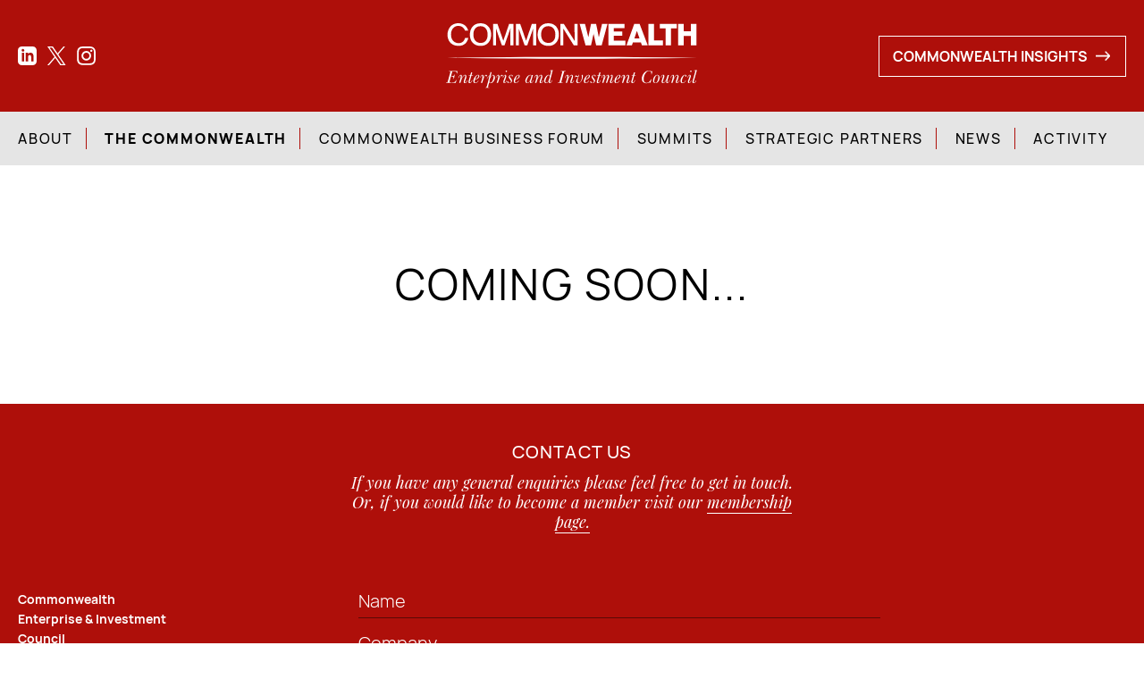

--- FILE ---
content_type: text/html; charset=UTF-8
request_url: https://www.cweic.org/countries/trinidad-and-tobago/
body_size: 12114
content:
<!doctype html>
<html>
<head>
<script src="https://cdnjs.cloudflare.com/ajax/libs/OwlCarousel2/2.3.4/owl.carousel.min.js"></script>
<script src="https://code.jquery.com/jquery-3.6.0.min.js"></script>
	<meta charset="UTF-8" />
	<meta name="viewport" content="width=device-width, initial-scale=1" />
	<meta name='robots' content='index, follow, max-image-preview:large, max-snippet:-1, max-video-preview:-1' />
	<style>img:is([sizes="auto" i], [sizes^="auto," i]) { contain-intrinsic-size: 3000px 1500px }</style>
	
	<!-- This site is optimized with the Yoast SEO plugin v24.6 - https://yoast.com/wordpress/plugins/seo/ -->
	<title>Trinidad and Tobago - CWEIC</title>
	<link rel="canonical" href="https://www.cweic.org/countries/trinidad-and-tobago/" />
	<meta property="og:locale" content="en_US" />
	<meta property="og:type" content="article" />
	<meta property="og:title" content="Trinidad and Tobago - CWEIC" />
	<meta property="og:url" content="https://www.cweic.org/countries/trinidad-and-tobago/" />
	<meta property="og:site_name" content="CWEIC" />
	<meta property="article:modified_time" content="2021-05-25T15:15:36+00:00" />
	<meta name="twitter:card" content="summary_large_image" />
	<script type="application/ld+json" class="yoast-schema-graph">{"@context":"https://schema.org","@graph":[{"@type":"WebPage","@id":"https://www.cweic.org/countries/trinidad-and-tobago/","url":"https://www.cweic.org/countries/trinidad-and-tobago/","name":"Trinidad and Tobago - CWEIC","isPartOf":{"@id":"https://www.cweic.org/#website"},"datePublished":"2021-02-26T05:28:37+00:00","dateModified":"2021-05-25T15:15:36+00:00","breadcrumb":{"@id":"https://www.cweic.org/countries/trinidad-and-tobago/#breadcrumb"},"inLanguage":"en-US","potentialAction":[{"@type":"ReadAction","target":["https://www.cweic.org/countries/trinidad-and-tobago/"]}]},{"@type":"BreadcrumbList","@id":"https://www.cweic.org/countries/trinidad-and-tobago/#breadcrumb","itemListElement":[{"@type":"ListItem","position":1,"name":"Home","item":"https://www.cweic.org/"},{"@type":"ListItem","position":2,"name":"Trinidad and Tobago"}]},{"@type":"WebSite","@id":"https://www.cweic.org/#website","url":"https://www.cweic.org/","name":"CWEIC","description":" Commonwealth Enterprise and Investment Council","potentialAction":[{"@type":"SearchAction","target":{"@type":"EntryPoint","urlTemplate":"https://www.cweic.org/?s={search_term_string}"},"query-input":{"@type":"PropertyValueSpecification","valueRequired":true,"valueName":"search_term_string"}}],"inLanguage":"en-US"}]}</script>
	<!-- / Yoast SEO plugin. -->


<link rel="alternate" type="application/rss+xml" title="CWEIC &raquo; Feed" href="https://www.cweic.org/feed/" />
<link rel="alternate" type="application/rss+xml" title="CWEIC &raquo; Comments Feed" href="https://www.cweic.org/comments/feed/" />
		<!-- This site uses the Google Analytics by MonsterInsights plugin v9.3.0 - Using Analytics tracking - https://www.monsterinsights.com/ -->
							<script src="//www.googletagmanager.com/gtag/js?id=G-EVDYR1WEGM"  data-cfasync="false" data-wpfc-render="false" async></script>
			<script data-cfasync="false" data-wpfc-render="false">
				var mi_version = '9.3.0';
				var mi_track_user = true;
				var mi_no_track_reason = '';
								var MonsterInsightsDefaultLocations = {"page_location":"https:\/\/www.cweic.org\/countries\/trinidad-and-tobago\/"};
				if ( typeof MonsterInsightsPrivacyGuardFilter === 'function' ) {
					var MonsterInsightsLocations = (typeof MonsterInsightsExcludeQuery === 'object') ? MonsterInsightsPrivacyGuardFilter( MonsterInsightsExcludeQuery ) : MonsterInsightsPrivacyGuardFilter( MonsterInsightsDefaultLocations );
				} else {
					var MonsterInsightsLocations = (typeof MonsterInsightsExcludeQuery === 'object') ? MonsterInsightsExcludeQuery : MonsterInsightsDefaultLocations;
				}

								var disableStrs = [
										'ga-disable-G-EVDYR1WEGM',
									];

				/* Function to detect opted out users */
				function __gtagTrackerIsOptedOut() {
					for (var index = 0; index < disableStrs.length; index++) {
						if (document.cookie.indexOf(disableStrs[index] + '=true') > -1) {
							return true;
						}
					}

					return false;
				}

				/* Disable tracking if the opt-out cookie exists. */
				if (__gtagTrackerIsOptedOut()) {
					for (var index = 0; index < disableStrs.length; index++) {
						window[disableStrs[index]] = true;
					}
				}

				/* Opt-out function */
				function __gtagTrackerOptout() {
					for (var index = 0; index < disableStrs.length; index++) {
						document.cookie = disableStrs[index] + '=true; expires=Thu, 31 Dec 2099 23:59:59 UTC; path=/';
						window[disableStrs[index]] = true;
					}
				}

				if ('undefined' === typeof gaOptout) {
					function gaOptout() {
						__gtagTrackerOptout();
					}
				}
								window.dataLayer = window.dataLayer || [];

				window.MonsterInsightsDualTracker = {
					helpers: {},
					trackers: {},
				};
				if (mi_track_user) {
					function __gtagDataLayer() {
						dataLayer.push(arguments);
					}

					function __gtagTracker(type, name, parameters) {
						if (!parameters) {
							parameters = {};
						}

						if (parameters.send_to) {
							__gtagDataLayer.apply(null, arguments);
							return;
						}

						if (type === 'event') {
														parameters.send_to = monsterinsights_frontend.v4_id;
							var hookName = name;
							if (typeof parameters['event_category'] !== 'undefined') {
								hookName = parameters['event_category'] + ':' + name;
							}

							if (typeof MonsterInsightsDualTracker.trackers[hookName] !== 'undefined') {
								MonsterInsightsDualTracker.trackers[hookName](parameters);
							} else {
								__gtagDataLayer('event', name, parameters);
							}
							
						} else {
							__gtagDataLayer.apply(null, arguments);
						}
					}

					__gtagTracker('js', new Date());
					__gtagTracker('set', {
						'developer_id.dZGIzZG': true,
											});
					if ( MonsterInsightsLocations.page_location ) {
						__gtagTracker('set', MonsterInsightsLocations);
					}
										__gtagTracker('config', 'G-EVDYR1WEGM', {"forceSSL":"true","link_attribution":"true"} );
															window.gtag = __gtagTracker;										(function () {
						/* https://developers.google.com/analytics/devguides/collection/analyticsjs/ */
						/* ga and __gaTracker compatibility shim. */
						var noopfn = function () {
							return null;
						};
						var newtracker = function () {
							return new Tracker();
						};
						var Tracker = function () {
							return null;
						};
						var p = Tracker.prototype;
						p.get = noopfn;
						p.set = noopfn;
						p.send = function () {
							var args = Array.prototype.slice.call(arguments);
							args.unshift('send');
							__gaTracker.apply(null, args);
						};
						var __gaTracker = function () {
							var len = arguments.length;
							if (len === 0) {
								return;
							}
							var f = arguments[len - 1];
							if (typeof f !== 'object' || f === null || typeof f.hitCallback !== 'function') {
								if ('send' === arguments[0]) {
									var hitConverted, hitObject = false, action;
									if ('event' === arguments[1]) {
										if ('undefined' !== typeof arguments[3]) {
											hitObject = {
												'eventAction': arguments[3],
												'eventCategory': arguments[2],
												'eventLabel': arguments[4],
												'value': arguments[5] ? arguments[5] : 1,
											}
										}
									}
									if ('pageview' === arguments[1]) {
										if ('undefined' !== typeof arguments[2]) {
											hitObject = {
												'eventAction': 'page_view',
												'page_path': arguments[2],
											}
										}
									}
									if (typeof arguments[2] === 'object') {
										hitObject = arguments[2];
									}
									if (typeof arguments[5] === 'object') {
										Object.assign(hitObject, arguments[5]);
									}
									if ('undefined' !== typeof arguments[1].hitType) {
										hitObject = arguments[1];
										if ('pageview' === hitObject.hitType) {
											hitObject.eventAction = 'page_view';
										}
									}
									if (hitObject) {
										action = 'timing' === arguments[1].hitType ? 'timing_complete' : hitObject.eventAction;
										hitConverted = mapArgs(hitObject);
										__gtagTracker('event', action, hitConverted);
									}
								}
								return;
							}

							function mapArgs(args) {
								var arg, hit = {};
								var gaMap = {
									'eventCategory': 'event_category',
									'eventAction': 'event_action',
									'eventLabel': 'event_label',
									'eventValue': 'event_value',
									'nonInteraction': 'non_interaction',
									'timingCategory': 'event_category',
									'timingVar': 'name',
									'timingValue': 'value',
									'timingLabel': 'event_label',
									'page': 'page_path',
									'location': 'page_location',
									'title': 'page_title',
									'referrer' : 'page_referrer',
								};
								for (arg in args) {
																		if (!(!args.hasOwnProperty(arg) || !gaMap.hasOwnProperty(arg))) {
										hit[gaMap[arg]] = args[arg];
									} else {
										hit[arg] = args[arg];
									}
								}
								return hit;
							}

							try {
								f.hitCallback();
							} catch (ex) {
							}
						};
						__gaTracker.create = newtracker;
						__gaTracker.getByName = newtracker;
						__gaTracker.getAll = function () {
							return [];
						};
						__gaTracker.remove = noopfn;
						__gaTracker.loaded = true;
						window['__gaTracker'] = __gaTracker;
					})();
									} else {
										console.log("");
					(function () {
						function __gtagTracker() {
							return null;
						}

						window['__gtagTracker'] = __gtagTracker;
						window['gtag'] = __gtagTracker;
					})();
									}
			</script>
				<!-- / Google Analytics by MonsterInsights -->
		<script>
window._wpemojiSettings = {"baseUrl":"https:\/\/s.w.org\/images\/core\/emoji\/15.0.3\/72x72\/","ext":".png","svgUrl":"https:\/\/s.w.org\/images\/core\/emoji\/15.0.3\/svg\/","svgExt":".svg","source":{"concatemoji":"https:\/\/www.cweic.org\/wp-includes\/js\/wp-emoji-release.min.js?ver=6.7.2"}};
/*! This file is auto-generated */
!function(i,n){var o,s,e;function c(e){try{var t={supportTests:e,timestamp:(new Date).valueOf()};sessionStorage.setItem(o,JSON.stringify(t))}catch(e){}}function p(e,t,n){e.clearRect(0,0,e.canvas.width,e.canvas.height),e.fillText(t,0,0);var t=new Uint32Array(e.getImageData(0,0,e.canvas.width,e.canvas.height).data),r=(e.clearRect(0,0,e.canvas.width,e.canvas.height),e.fillText(n,0,0),new Uint32Array(e.getImageData(0,0,e.canvas.width,e.canvas.height).data));return t.every(function(e,t){return e===r[t]})}function u(e,t,n){switch(t){case"flag":return n(e,"\ud83c\udff3\ufe0f\u200d\u26a7\ufe0f","\ud83c\udff3\ufe0f\u200b\u26a7\ufe0f")?!1:!n(e,"\ud83c\uddfa\ud83c\uddf3","\ud83c\uddfa\u200b\ud83c\uddf3")&&!n(e,"\ud83c\udff4\udb40\udc67\udb40\udc62\udb40\udc65\udb40\udc6e\udb40\udc67\udb40\udc7f","\ud83c\udff4\u200b\udb40\udc67\u200b\udb40\udc62\u200b\udb40\udc65\u200b\udb40\udc6e\u200b\udb40\udc67\u200b\udb40\udc7f");case"emoji":return!n(e,"\ud83d\udc26\u200d\u2b1b","\ud83d\udc26\u200b\u2b1b")}return!1}function f(e,t,n){var r="undefined"!=typeof WorkerGlobalScope&&self instanceof WorkerGlobalScope?new OffscreenCanvas(300,150):i.createElement("canvas"),a=r.getContext("2d",{willReadFrequently:!0}),o=(a.textBaseline="top",a.font="600 32px Arial",{});return e.forEach(function(e){o[e]=t(a,e,n)}),o}function t(e){var t=i.createElement("script");t.src=e,t.defer=!0,i.head.appendChild(t)}"undefined"!=typeof Promise&&(o="wpEmojiSettingsSupports",s=["flag","emoji"],n.supports={everything:!0,everythingExceptFlag:!0},e=new Promise(function(e){i.addEventListener("DOMContentLoaded",e,{once:!0})}),new Promise(function(t){var n=function(){try{var e=JSON.parse(sessionStorage.getItem(o));if("object"==typeof e&&"number"==typeof e.timestamp&&(new Date).valueOf()<e.timestamp+604800&&"object"==typeof e.supportTests)return e.supportTests}catch(e){}return null}();if(!n){if("undefined"!=typeof Worker&&"undefined"!=typeof OffscreenCanvas&&"undefined"!=typeof URL&&URL.createObjectURL&&"undefined"!=typeof Blob)try{var e="postMessage("+f.toString()+"("+[JSON.stringify(s),u.toString(),p.toString()].join(",")+"));",r=new Blob([e],{type:"text/javascript"}),a=new Worker(URL.createObjectURL(r),{name:"wpTestEmojiSupports"});return void(a.onmessage=function(e){c(n=e.data),a.terminate(),t(n)})}catch(e){}c(n=f(s,u,p))}t(n)}).then(function(e){for(var t in e)n.supports[t]=e[t],n.supports.everything=n.supports.everything&&n.supports[t],"flag"!==t&&(n.supports.everythingExceptFlag=n.supports.everythingExceptFlag&&n.supports[t]);n.supports.everythingExceptFlag=n.supports.everythingExceptFlag&&!n.supports.flag,n.DOMReady=!1,n.readyCallback=function(){n.DOMReady=!0}}).then(function(){return e}).then(function(){var e;n.supports.everything||(n.readyCallback(),(e=n.source||{}).concatemoji?t(e.concatemoji):e.wpemoji&&e.twemoji&&(t(e.twemoji),t(e.wpemoji)))}))}((window,document),window._wpemojiSettings);
</script>
<style id='wp-emoji-styles-inline-css'>

	img.wp-smiley, img.emoji {
		display: inline !important;
		border: none !important;
		box-shadow: none !important;
		height: 1em !important;
		width: 1em !important;
		margin: 0 0.07em !important;
		vertical-align: -0.1em !important;
		background: none !important;
		padding: 0 !important;
	}
</style>
<link rel='stylesheet' id='wp-block-library-css' href='https://www.cweic.org/wp-includes/css/dist/block-library/style.min.css?ver=6.7.2' media='all' />
<style id='wp-block-library-theme-inline-css'>
.wp-block-audio :where(figcaption){color:#555;font-size:13px;text-align:center}.is-dark-theme .wp-block-audio :where(figcaption){color:#ffffffa6}.wp-block-audio{margin:0 0 1em}.wp-block-code{border:1px solid #ccc;border-radius:4px;font-family:Menlo,Consolas,monaco,monospace;padding:.8em 1em}.wp-block-embed :where(figcaption){color:#555;font-size:13px;text-align:center}.is-dark-theme .wp-block-embed :where(figcaption){color:#ffffffa6}.wp-block-embed{margin:0 0 1em}.blocks-gallery-caption{color:#555;font-size:13px;text-align:center}.is-dark-theme .blocks-gallery-caption{color:#ffffffa6}:root :where(.wp-block-image figcaption){color:#555;font-size:13px;text-align:center}.is-dark-theme :root :where(.wp-block-image figcaption){color:#ffffffa6}.wp-block-image{margin:0 0 1em}.wp-block-pullquote{border-bottom:4px solid;border-top:4px solid;color:currentColor;margin-bottom:1.75em}.wp-block-pullquote cite,.wp-block-pullquote footer,.wp-block-pullquote__citation{color:currentColor;font-size:.8125em;font-style:normal;text-transform:uppercase}.wp-block-quote{border-left:.25em solid;margin:0 0 1.75em;padding-left:1em}.wp-block-quote cite,.wp-block-quote footer{color:currentColor;font-size:.8125em;font-style:normal;position:relative}.wp-block-quote:where(.has-text-align-right){border-left:none;border-right:.25em solid;padding-left:0;padding-right:1em}.wp-block-quote:where(.has-text-align-center){border:none;padding-left:0}.wp-block-quote.is-large,.wp-block-quote.is-style-large,.wp-block-quote:where(.is-style-plain){border:none}.wp-block-search .wp-block-search__label{font-weight:700}.wp-block-search__button{border:1px solid #ccc;padding:.375em .625em}:where(.wp-block-group.has-background){padding:1.25em 2.375em}.wp-block-separator.has-css-opacity{opacity:.4}.wp-block-separator{border:none;border-bottom:2px solid;margin-left:auto;margin-right:auto}.wp-block-separator.has-alpha-channel-opacity{opacity:1}.wp-block-separator:not(.is-style-wide):not(.is-style-dots){width:100px}.wp-block-separator.has-background:not(.is-style-dots){border-bottom:none;height:1px}.wp-block-separator.has-background:not(.is-style-wide):not(.is-style-dots){height:2px}.wp-block-table{margin:0 0 1em}.wp-block-table td,.wp-block-table th{word-break:normal}.wp-block-table :where(figcaption){color:#555;font-size:13px;text-align:center}.is-dark-theme .wp-block-table :where(figcaption){color:#ffffffa6}.wp-block-video :where(figcaption){color:#555;font-size:13px;text-align:center}.is-dark-theme .wp-block-video :where(figcaption){color:#ffffffa6}.wp-block-video{margin:0 0 1em}:root :where(.wp-block-template-part.has-background){margin-bottom:0;margin-top:0;padding:1.25em 2.375em}
</style>
<link rel='stylesheet' id='twenty-twenty-one-custom-color-overrides-css' href='https://www.cweic.org/wp-content/themes/twentytwentyone/assets/css/custom-color-overrides.css?ver=1.0.0' media='all' />
<style id='classic-theme-styles-inline-css'>
/*! This file is auto-generated */
.wp-block-button__link{color:#fff;background-color:#32373c;border-radius:9999px;box-shadow:none;text-decoration:none;padding:calc(.667em + 2px) calc(1.333em + 2px);font-size:1.125em}.wp-block-file__button{background:#32373c;color:#fff;text-decoration:none}
</style>
<style id='global-styles-inline-css'>
:root{--wp--preset--aspect-ratio--square: 1;--wp--preset--aspect-ratio--4-3: 4/3;--wp--preset--aspect-ratio--3-4: 3/4;--wp--preset--aspect-ratio--3-2: 3/2;--wp--preset--aspect-ratio--2-3: 2/3;--wp--preset--aspect-ratio--16-9: 16/9;--wp--preset--aspect-ratio--9-16: 9/16;--wp--preset--color--black: #000000;--wp--preset--color--cyan-bluish-gray: #abb8c3;--wp--preset--color--white: #FFFFFF;--wp--preset--color--pale-pink: #f78da7;--wp--preset--color--vivid-red: #cf2e2e;--wp--preset--color--luminous-vivid-orange: #ff6900;--wp--preset--color--luminous-vivid-amber: #fcb900;--wp--preset--color--light-green-cyan: #7bdcb5;--wp--preset--color--vivid-green-cyan: #00d084;--wp--preset--color--pale-cyan-blue: #8ed1fc;--wp--preset--color--vivid-cyan-blue: #0693e3;--wp--preset--color--vivid-purple: #9b51e0;--wp--preset--color--dark-gray: #28303D;--wp--preset--color--gray: #39414D;--wp--preset--color--green: #D1E4DD;--wp--preset--color--blue: #D1DFE4;--wp--preset--color--purple: #D1D1E4;--wp--preset--color--red: #E4D1D1;--wp--preset--color--orange: #E4DAD1;--wp--preset--color--yellow: #EEEADD;--wp--preset--gradient--vivid-cyan-blue-to-vivid-purple: linear-gradient(135deg,rgba(6,147,227,1) 0%,rgb(155,81,224) 100%);--wp--preset--gradient--light-green-cyan-to-vivid-green-cyan: linear-gradient(135deg,rgb(122,220,180) 0%,rgb(0,208,130) 100%);--wp--preset--gradient--luminous-vivid-amber-to-luminous-vivid-orange: linear-gradient(135deg,rgba(252,185,0,1) 0%,rgba(255,105,0,1) 100%);--wp--preset--gradient--luminous-vivid-orange-to-vivid-red: linear-gradient(135deg,rgba(255,105,0,1) 0%,rgb(207,46,46) 100%);--wp--preset--gradient--very-light-gray-to-cyan-bluish-gray: linear-gradient(135deg,rgb(238,238,238) 0%,rgb(169,184,195) 100%);--wp--preset--gradient--cool-to-warm-spectrum: linear-gradient(135deg,rgb(74,234,220) 0%,rgb(151,120,209) 20%,rgb(207,42,186) 40%,rgb(238,44,130) 60%,rgb(251,105,98) 80%,rgb(254,248,76) 100%);--wp--preset--gradient--blush-light-purple: linear-gradient(135deg,rgb(255,206,236) 0%,rgb(152,150,240) 100%);--wp--preset--gradient--blush-bordeaux: linear-gradient(135deg,rgb(254,205,165) 0%,rgb(254,45,45) 50%,rgb(107,0,62) 100%);--wp--preset--gradient--luminous-dusk: linear-gradient(135deg,rgb(255,203,112) 0%,rgb(199,81,192) 50%,rgb(65,88,208) 100%);--wp--preset--gradient--pale-ocean: linear-gradient(135deg,rgb(255,245,203) 0%,rgb(182,227,212) 50%,rgb(51,167,181) 100%);--wp--preset--gradient--electric-grass: linear-gradient(135deg,rgb(202,248,128) 0%,rgb(113,206,126) 100%);--wp--preset--gradient--midnight: linear-gradient(135deg,rgb(2,3,129) 0%,rgb(40,116,252) 100%);--wp--preset--gradient--purple-to-yellow: linear-gradient(160deg, #D1D1E4 0%, #EEEADD 100%);--wp--preset--gradient--yellow-to-purple: linear-gradient(160deg, #EEEADD 0%, #D1D1E4 100%);--wp--preset--gradient--green-to-yellow: linear-gradient(160deg, #D1E4DD 0%, #EEEADD 100%);--wp--preset--gradient--yellow-to-green: linear-gradient(160deg, #EEEADD 0%, #D1E4DD 100%);--wp--preset--gradient--red-to-yellow: linear-gradient(160deg, #E4D1D1 0%, #EEEADD 100%);--wp--preset--gradient--yellow-to-red: linear-gradient(160deg, #EEEADD 0%, #E4D1D1 100%);--wp--preset--gradient--purple-to-red: linear-gradient(160deg, #D1D1E4 0%, #E4D1D1 100%);--wp--preset--gradient--red-to-purple: linear-gradient(160deg, #E4D1D1 0%, #D1D1E4 100%);--wp--preset--font-size--small: 18px;--wp--preset--font-size--medium: 20px;--wp--preset--font-size--large: 24px;--wp--preset--font-size--x-large: 42px;--wp--preset--font-size--extra-small: 16px;--wp--preset--font-size--normal: 20px;--wp--preset--font-size--extra-large: 40px;--wp--preset--font-size--huge: 96px;--wp--preset--font-size--gigantic: 144px;--wp--preset--spacing--20: 0.44rem;--wp--preset--spacing--30: 0.67rem;--wp--preset--spacing--40: 1rem;--wp--preset--spacing--50: 1.5rem;--wp--preset--spacing--60: 2.25rem;--wp--preset--spacing--70: 3.38rem;--wp--preset--spacing--80: 5.06rem;--wp--preset--shadow--natural: 6px 6px 9px rgba(0, 0, 0, 0.2);--wp--preset--shadow--deep: 12px 12px 50px rgba(0, 0, 0, 0.4);--wp--preset--shadow--sharp: 6px 6px 0px rgba(0, 0, 0, 0.2);--wp--preset--shadow--outlined: 6px 6px 0px -3px rgba(255, 255, 255, 1), 6px 6px rgba(0, 0, 0, 1);--wp--preset--shadow--crisp: 6px 6px 0px rgba(0, 0, 0, 1);}:where(.is-layout-flex){gap: 0.5em;}:where(.is-layout-grid){gap: 0.5em;}body .is-layout-flex{display: flex;}.is-layout-flex{flex-wrap: wrap;align-items: center;}.is-layout-flex > :is(*, div){margin: 0;}body .is-layout-grid{display: grid;}.is-layout-grid > :is(*, div){margin: 0;}:where(.wp-block-columns.is-layout-flex){gap: 2em;}:where(.wp-block-columns.is-layout-grid){gap: 2em;}:where(.wp-block-post-template.is-layout-flex){gap: 1.25em;}:where(.wp-block-post-template.is-layout-grid){gap: 1.25em;}.has-black-color{color: var(--wp--preset--color--black) !important;}.has-cyan-bluish-gray-color{color: var(--wp--preset--color--cyan-bluish-gray) !important;}.has-white-color{color: var(--wp--preset--color--white) !important;}.has-pale-pink-color{color: var(--wp--preset--color--pale-pink) !important;}.has-vivid-red-color{color: var(--wp--preset--color--vivid-red) !important;}.has-luminous-vivid-orange-color{color: var(--wp--preset--color--luminous-vivid-orange) !important;}.has-luminous-vivid-amber-color{color: var(--wp--preset--color--luminous-vivid-amber) !important;}.has-light-green-cyan-color{color: var(--wp--preset--color--light-green-cyan) !important;}.has-vivid-green-cyan-color{color: var(--wp--preset--color--vivid-green-cyan) !important;}.has-pale-cyan-blue-color{color: var(--wp--preset--color--pale-cyan-blue) !important;}.has-vivid-cyan-blue-color{color: var(--wp--preset--color--vivid-cyan-blue) !important;}.has-vivid-purple-color{color: var(--wp--preset--color--vivid-purple) !important;}.has-black-background-color{background-color: var(--wp--preset--color--black) !important;}.has-cyan-bluish-gray-background-color{background-color: var(--wp--preset--color--cyan-bluish-gray) !important;}.has-white-background-color{background-color: var(--wp--preset--color--white) !important;}.has-pale-pink-background-color{background-color: var(--wp--preset--color--pale-pink) !important;}.has-vivid-red-background-color{background-color: var(--wp--preset--color--vivid-red) !important;}.has-luminous-vivid-orange-background-color{background-color: var(--wp--preset--color--luminous-vivid-orange) !important;}.has-luminous-vivid-amber-background-color{background-color: var(--wp--preset--color--luminous-vivid-amber) !important;}.has-light-green-cyan-background-color{background-color: var(--wp--preset--color--light-green-cyan) !important;}.has-vivid-green-cyan-background-color{background-color: var(--wp--preset--color--vivid-green-cyan) !important;}.has-pale-cyan-blue-background-color{background-color: var(--wp--preset--color--pale-cyan-blue) !important;}.has-vivid-cyan-blue-background-color{background-color: var(--wp--preset--color--vivid-cyan-blue) !important;}.has-vivid-purple-background-color{background-color: var(--wp--preset--color--vivid-purple) !important;}.has-black-border-color{border-color: var(--wp--preset--color--black) !important;}.has-cyan-bluish-gray-border-color{border-color: var(--wp--preset--color--cyan-bluish-gray) !important;}.has-white-border-color{border-color: var(--wp--preset--color--white) !important;}.has-pale-pink-border-color{border-color: var(--wp--preset--color--pale-pink) !important;}.has-vivid-red-border-color{border-color: var(--wp--preset--color--vivid-red) !important;}.has-luminous-vivid-orange-border-color{border-color: var(--wp--preset--color--luminous-vivid-orange) !important;}.has-luminous-vivid-amber-border-color{border-color: var(--wp--preset--color--luminous-vivid-amber) !important;}.has-light-green-cyan-border-color{border-color: var(--wp--preset--color--light-green-cyan) !important;}.has-vivid-green-cyan-border-color{border-color: var(--wp--preset--color--vivid-green-cyan) !important;}.has-pale-cyan-blue-border-color{border-color: var(--wp--preset--color--pale-cyan-blue) !important;}.has-vivid-cyan-blue-border-color{border-color: var(--wp--preset--color--vivid-cyan-blue) !important;}.has-vivid-purple-border-color{border-color: var(--wp--preset--color--vivid-purple) !important;}.has-vivid-cyan-blue-to-vivid-purple-gradient-background{background: var(--wp--preset--gradient--vivid-cyan-blue-to-vivid-purple) !important;}.has-light-green-cyan-to-vivid-green-cyan-gradient-background{background: var(--wp--preset--gradient--light-green-cyan-to-vivid-green-cyan) !important;}.has-luminous-vivid-amber-to-luminous-vivid-orange-gradient-background{background: var(--wp--preset--gradient--luminous-vivid-amber-to-luminous-vivid-orange) !important;}.has-luminous-vivid-orange-to-vivid-red-gradient-background{background: var(--wp--preset--gradient--luminous-vivid-orange-to-vivid-red) !important;}.has-very-light-gray-to-cyan-bluish-gray-gradient-background{background: var(--wp--preset--gradient--very-light-gray-to-cyan-bluish-gray) !important;}.has-cool-to-warm-spectrum-gradient-background{background: var(--wp--preset--gradient--cool-to-warm-spectrum) !important;}.has-blush-light-purple-gradient-background{background: var(--wp--preset--gradient--blush-light-purple) !important;}.has-blush-bordeaux-gradient-background{background: var(--wp--preset--gradient--blush-bordeaux) !important;}.has-luminous-dusk-gradient-background{background: var(--wp--preset--gradient--luminous-dusk) !important;}.has-pale-ocean-gradient-background{background: var(--wp--preset--gradient--pale-ocean) !important;}.has-electric-grass-gradient-background{background: var(--wp--preset--gradient--electric-grass) !important;}.has-midnight-gradient-background{background: var(--wp--preset--gradient--midnight) !important;}.has-small-font-size{font-size: var(--wp--preset--font-size--small) !important;}.has-medium-font-size{font-size: var(--wp--preset--font-size--medium) !important;}.has-large-font-size{font-size: var(--wp--preset--font-size--large) !important;}.has-x-large-font-size{font-size: var(--wp--preset--font-size--x-large) !important;}
:where(.wp-block-post-template.is-layout-flex){gap: 1.25em;}:where(.wp-block-post-template.is-layout-grid){gap: 1.25em;}
:where(.wp-block-columns.is-layout-flex){gap: 2em;}:where(.wp-block-columns.is-layout-grid){gap: 2em;}
:root :where(.wp-block-pullquote){font-size: 1.5em;line-height: 1.6;}
</style>
<link rel='stylesheet' id='contact-form-7-css' href='https://www.cweic.org/wp-content/plugins/contact-form-7/includes/css/styles.css?ver=6.0.4' media='all' />
<link rel='stylesheet' id='owl-carousel-style-css' href='https://www.cweic.org/wp-content/themes/commonwealth/css/owl.carousel.min.css?ver=6.7.2' media='all' />
<link rel='stylesheet' id='common-style-css' href='https://www.cweic.org/wp-content/themes/commonwealth/css/common.css?ver=6.7.2' media='all' />
<link rel='stylesheet' id='main-style-css' href='https://www.cweic.org/wp-content/themes/commonwealth/css/style.css?ver=6.7.2' media='all' />
<link rel='stylesheet' id='responsive-style-css' href='https://www.cweic.org/wp-content/themes/commonwealth/css/responsive.css?ver=6.7.2' media='all' />
<script src="https://www.cweic.org/wp-content/plugins/google-analytics-for-wordpress/assets/js/frontend-gtag.js?ver=9.3.0" id="monsterinsights-frontend-script-js" async data-wp-strategy="async"></script>
<script data-cfasync="false" data-wpfc-render="false" id='monsterinsights-frontend-script-js-extra'>var monsterinsights_frontend = {"js_events_tracking":"true","download_extensions":"doc,pdf,ppt,zip,xls,docx,pptx,xlsx","inbound_paths":"[{\"path\":\"\\\/go\\\/\",\"label\":\"affiliate\"},{\"path\":\"\\\/recommend\\\/\",\"label\":\"affiliate\"}]","home_url":"https:\/\/www.cweic.org","hash_tracking":"false","v4_id":"G-EVDYR1WEGM"};</script>
<script src="https://www.cweic.org/wp-content/themes/commonwealth/js/owl.carousel.min.js?ver=6.7.2" id="owl-carousel-min-js"></script>
<script src="https://www.cweic.org/wp-content/themes/commonwealth/js/wow.min.js?ver=6.7.2" id="wow-min-js"></script>
<script src="https://www.cweic.org/wp-content/themes/commonwealth/js/global.js?ver=6.7.2" id="global-js-js"></script>
<script src="https://www.cweic.org/wp-content/themes/commonwealth/js/sort-menu.js?ver=6.7.2" id="sortmenu-js-js"></script>
<script id="twenty-twenty-one-ie11-polyfills-js-after">
( Element.prototype.matches && Element.prototype.closest && window.NodeList && NodeList.prototype.forEach ) || document.write( '<script src="https://www.cweic.org/wp-content/themes/twentytwentyone/assets/js/polyfills.js?ver=1.0.0"></scr' + 'ipt>' );
</script>
<script src="https://www.cweic.org/wp-content/themes/twentytwentyone/assets/js/primary-navigation.js?ver=1.0.0" id="twenty-twenty-one-primary-navigation-script-js" defer data-wp-strategy="defer"></script>
<link rel="https://api.w.org/" href="https://www.cweic.org/wp-json/" /><link rel="EditURI" type="application/rsd+xml" title="RSD" href="https://www.cweic.org/xmlrpc.php?rsd" />
<meta name="generator" content="WordPress 6.7.2" />
<link rel='shortlink' href='https://www.cweic.org/?p=558' />
<link rel="alternate" title="oEmbed (JSON)" type="application/json+oembed" href="https://www.cweic.org/wp-json/oembed/1.0/embed?url=https%3A%2F%2Fwww.cweic.org%2Fcountries%2Ftrinidad-and-tobago%2F" />
<link rel="alternate" title="oEmbed (XML)" type="text/xml+oembed" href="https://www.cweic.org/wp-json/oembed/1.0/embed?url=https%3A%2F%2Fwww.cweic.org%2Fcountries%2Ftrinidad-and-tobago%2F&#038;format=xml" />
<meta name="generator" content="Elementor 3.27.6; features: e_font_icon_svg, additional_custom_breakpoints; settings: css_print_method-external, google_font-enabled, font_display-swap">
<style>.recentcomments a{display:inline !important;padding:0 !important;margin:0 !important;}</style>			<style>
				.e-con.e-parent:nth-of-type(n+4):not(.e-lazyloaded):not(.e-no-lazyload),
				.e-con.e-parent:nth-of-type(n+4):not(.e-lazyloaded):not(.e-no-lazyload) * {
					background-image: none !important;
				}
				@media screen and (max-height: 1024px) {
					.e-con.e-parent:nth-of-type(n+3):not(.e-lazyloaded):not(.e-no-lazyload),
					.e-con.e-parent:nth-of-type(n+3):not(.e-lazyloaded):not(.e-no-lazyload) * {
						background-image: none !important;
					}
				}
				@media screen and (max-height: 640px) {
					.e-con.e-parent:nth-of-type(n+2):not(.e-lazyloaded):not(.e-no-lazyload),
					.e-con.e-parent:nth-of-type(n+2):not(.e-lazyloaded):not(.e-no-lazyload) * {
						background-image: none !important;
					}
				}
			</style>
			<link rel="icon" href="https://www.cweic.org/wp-content/uploads/2021/03/cropped-site_icon-32x32.png" sizes="32x32" />
<link rel="icon" href="https://www.cweic.org/wp-content/uploads/2021/03/cropped-site_icon-192x192.png" sizes="192x192" />
<link rel="apple-touch-icon" href="https://www.cweic.org/wp-content/uploads/2021/03/cropped-site_icon-180x180.png" />
<meta name="msapplication-TileImage" content="https://www.cweic.org/wp-content/uploads/2021/03/cropped-site_icon-270x270.png" />
		<style id="wp-custom-css">
			.comNavTitle{
	
color: #FFF;
text-align: right;
font-family: Manrope;
font-size: 16px;
font-style: normal;
font-weight: 700;
line-height: 150%; /* 24px */
	
}


@media (max-width:1024px){
	.comNavTitleDiv{
		
		display:none !important;
	}
	
}

.logo{
	
	margin-right:-6%!important;
}


@media (min-width:1024px){
	.comNavTitleMobile{
		
		display:none !important;
	}
	
}
@media (max-width:1024px){

.comNavTitleMobile{

        font-size: 18px;
        line-height: 22px;
	color: #fff;
	

	
}
	
	#menu-item-10090{
		
		        padding: 20px 70px;
  text-align:center;
		text-transform:uppercase;
	}
	
}

.comNavTitle:hover{
    
    text-decoration: underline;
	text-underline-offset: 5px;
	
}
    
        		</style>
		<!-- Global site tag (gtag.js) - Google Analytics -->
<script async src="https://www.googletagmanager.com/gtag/js?id=G-98T0BJQP5P"></script>
<script>
  window.dataLayer = window.dataLayer || [];
  function gtag(){dataLayer.push(arguments);}
  gtag('js', new Date());
  gtag('config', 'G-98T0BJQP5P');
</script>
</head>

<body class="countries-template-default single single-countries postid-558 wp-embed-responsive home-body is-light-theme no-js singular has-main-navigation elementor-default elementor-kit-9964">
<header class="header-section">
        <div class="top-header-wrap">
            <div class="container">
                <div class="top-header">
                    <div class="media-menu">
                        <ul class="media-link-menu">
                                                        <li><a href="https://www.linkedin.com/company/commonwealth-enterprise-and-investment-council/" title="LinkedIn" target="_blank"><img src="https://www.cweic.org/wp-content/uploads/2021/02/linkedin.svg" alt="LinkedIn" title="LinkedIn"></a></li>
                                                        <li><a href="https://twitter.com/CWEICofficial" title="Twitter" target="_blank"><img src="https://www.cweic.org/wp-content/uploads/2025/07/twitter.svg" alt="Twitter" title="Twitter"></a></li>
                                                        <li><a href="https://www.instagram.com/cweicofficial/" title="Instagram" target="_blank"><img src="https://www.cweic.org/wp-content/uploads/2021/02/instagram.svg" alt="Instagram" title="Instagram"></a></li>
                                                    </ul>
                    </div>
                    <div class="logo">
                        <a href="https://www.cweic.org" title="COMMONWEALTH - Enterprise and Investment Council"><img src="https://www.cweic.org/wp-content/themes/commonwealth/images/vector-logo.svg" alt="COMMONWEALTH - Enterprise and Investment Council" title="COMMONWEALTH - Enterprise and Investment Council"></a>
                    </div>
                    <!-- <div class="member-link">
                                            </div> -->
                    <div class="menu-navigation" id="mobile-menu">
                        <span class="menu-icon icon-1"></span>
                        <span class="menu-icon icon-2"></span>
                        <span class="menu-icon icon-3"></span>
                    </div>

                    <div class="comNavTitleDiv">
						
							<a href="https://www.cweic.org/commonwealth-insights/" class="comNavTitle">COMMONWEALTH INSIGHTS</a>
						
					</div>

                </div>
            </div>
        </div>
        <div class="nav-menu-wrap">
            <div class="container">
                <nav class="site-navbar">
                    <div class="menu-main-menu-container"><ul id="menu-main-menu" class="nav-menu"><li id="menu-item-394" class="nav-item menu-item menu-item-type-custom menu-item-object-custom menu-item-has-children menu-item-394"><a href="https://www.cweic.org/who-we-are/">About</a>
<ul class="nav-sub-menu sub-nav-menu-wrap">
	<li id="menu-item-397" class="nav-sub-item back_icon mobile-back menu-item menu-item-type-custom menu-item-object-custom menu-item-397"><a href="#">Back</a></li>
	<li id="menu-item-147" class="nav-sub-item menu-item menu-item-type-post_type menu-item-object-page menu-item-147"><a href="https://www.cweic.org/who-we-are/">Who we are</a></li>
	<li id="menu-item-59" class="nav-sub-item menu-item menu-item-type-post_type menu-item-object-page menu-item-59"><a href="https://www.cweic.org/our-board/">Our Board</a></li>
	<li id="menu-item-11916" class="nav-sub-item menu-item menu-item-type-post_type menu-item-object-page menu-item-11916"><a href="https://www.cweic.org/advisory-board/">Advisory Board</a></li>
	<li id="menu-item-148" class="nav-sub-item menu-item menu-item-type-post_type menu-item-object-page menu-item-148"><a href="https://www.cweic.org/our-team/" title="Our Team">Our Global Team</a></li>
	<li id="menu-item-149" class="nav-sub-item menu-item menu-item-type-post_type menu-item-object-page menu-item-149"><a href="https://www.cweic.org/operating-partners/">Our Partners</a></li>
	<li id="menu-item-8746" class="nav-sub-item menu-item menu-item-type-post_type menu-item-object-page menu-item-8746"><a href="https://www.cweic.org/documents/">Documents</a></li>
</ul>
</li>
<li id="menu-item-395" class="nav-item menu-item menu-item-type-custom menu-item-object-custom menu-item-has-children current-menu-ancestor current-menu-parent current_page_parent current_page_ancestor menu-item-395"><a href="https://www.cweic.org/countries/">The Commonwealth</a>
<ul class="nav-sub-menu sub-nav-menu-wrap">
	<li id="menu-item-398" class="nav-sub-item back_icon mobile-back menu-item menu-item-type-custom menu-item-object-custom menu-item-398"><a href="#">Back</a></li>
	<li id="menu-item-380" class="nav-sub-item menu-item menu-item-type-post_type menu-item-object-page current_page_item current-menu-item page_item page-item-377 menu-item-380"><a href="https://www.cweic.org/countries/">Countries</a></li>
	<li id="menu-item-150" class="nav-sub-item menu-item menu-item-type-post_type menu-item-object-page menu-item-150"><a href="https://www.cweic.org/commonwealth-advantage/">Commonwealth Advantage</a></li>
</ul>
</li>
<li id="menu-item-396" class="nav-item menu-item menu-item-type-custom menu-item-object-custom menu-item-has-children menu-item-396"><a href="https://www.cweic.org/cbf/antigua-barbuda-2026/">Commonwealth Business Forum</a>
<ul class="nav-sub-menu sub-nav-menu-wrap">
	<li id="menu-item-399" class="nav-sub-item back_icon mobile-back menu-item menu-item-type-custom menu-item-object-custom menu-item-399"><a href="#">Back</a></li>
	<li id="menu-item-11425" class="nav-sub-item menu-item menu-item-type-post_type menu-item-object-cbf menu-item-11425"><a href="https://www.cweic.org/cbf/antigua-barbuda-2026/">ANTIGUA &#038; BARBUDA 2026</a></li>
	<li id="menu-item-9321" class="nav-sub-item menu-item menu-item-type-post_type menu-item-object-cbf menu-item-9321"><a href="https://www.cweic.org/cbf/samoa-2024/">SAMOA 2024</a></li>
	<li id="menu-item-183" class="nav-sub-item menu-item menu-item-type-post_type menu-item-object-cbf menu-item-183"><a href="https://www.cweic.org/cbf/rwanda-2022/" title="Rwanda 2021">RWANDA 2022</a></li>
	<li id="menu-item-184" class="nav-sub-item menu-item menu-item-type-post_type menu-item-object-cbf menu-item-184"><a href="https://www.cweic.org/cbf/london-2018/">LONDON 2018</a></li>
	<li id="menu-item-185" class="nav-sub-item menu-item menu-item-type-post_type menu-item-object-cbf menu-item-185"><a href="https://www.cweic.org/cbf/malta-2015/">MALTA 2015</a></li>
</ul>
</li>
<li id="menu-item-9402" class="nav-item menu-item menu-item-type-custom menu-item-object-custom menu-item-has-children menu-item-9402"><a href="https://www.cweic.org/cbf/ctis-2026/">Summits</a>
<ul class="nav-sub-menu sub-nav-menu-wrap">
	<li id="menu-item-9403" class="nav-sub-item back_icon mobile-back menu-item menu-item-type-custom menu-item-object-custom menu-item-9403"><a href="#">Back</a></li>
	<li id="menu-item-12391" class="nav-sub-item menu-item menu-item-type-post_type menu-item-object-cbf menu-item-12391"><a href="https://www.cweic.org/cbf/ctis-2026/" title="CTIS 2025">CTIS 2026</a></li>
	<li id="menu-item-9405" class="nav-sub-item menu-item menu-item-type-post_type menu-item-object-cbf menu-item-9405"><a href="https://www.cweic.org/cbf/ctis-2025/">CTIS 2025</a></li>
	<li id="menu-item-9407" class="nav-sub-item menu-item menu-item-type-post_type menu-item-object-cbf menu-item-9407"><a href="https://www.cweic.org/cbf/ctis/">CTIS 2023</a></li>
	<li id="menu-item-9406" class="nav-sub-item menu-item menu-item-type-post_type menu-item-object-cbf menu-item-9406"><a href="https://www.cweic.org/cbf/ctif-2023/">CTIF 2023</a></li>
	<li id="menu-item-9404" class="nav-sub-item menu-item menu-item-type-post_type menu-item-object-cbf menu-item-9404"><a href="https://www.cweic.org/cbf/ctis-2022/">CTIS 2022</a></li>
</ul>
</li>
<li id="menu-item-11860" class="nav-item menu-item menu-item-type-post_type menu-item-object-page menu-item-has-children menu-item-11860"><a href="https://www.cweic.org/strategic-partners/">Strategic Partners</a>
<ul class="nav-sub-menu sub-nav-menu-wrap">
	<li id="menu-item-11869" class="nav-sub-item back_icon mobile-back menu-item menu-item-type-custom menu-item-object-custom menu-item-11869"><a href="#">Back</a></li>
	<li id="menu-item-11870" class="nav-sub-item menu-item menu-item-type-post_type menu-item-object-page menu-item-11870"><a href="https://www.cweic.org/strategic-partners/">Strategic Partners</a></li>
	<li id="menu-item-11868" class="nav-sub-item menu-item menu-item-type-post_type menu-item-object-page menu-item-11868"><a href="https://www.cweic.org/commonwealth-legal-network/">Commonwealth Legal Network</a></li>
</ul>
</li>
<li id="menu-item-157" class="nav-item menu-item menu-item-type-post_type menu-item-object-page current_page_parent menu-item-157"><a href="https://www.cweic.org/news/">News</a></li>
<li id="menu-item-7113" class="nav-item event-click menu-item menu-item-type-custom menu-item-object-custom menu-item-has-children menu-item-7113"><a href="https://www.cweic.org/future-event/">Activity</a>
<ul class="nav-sub-menu sub-nav-menu-wrap">
	<li id="menu-item-7116" class="nav-sub-item back_icon mobile-back menu-item menu-item-type-custom menu-item-object-custom menu-item-7116"><a href="#">Back</a></li>
	<li id="menu-item-7115" class="nav-sub-item menu-item menu-item-type-post_type menu-item-object-page menu-item-7115"><a href="https://www.cweic.org/future-activity/" title="Future Event">Future Activity</a></li>
	<li id="menu-item-7114" class="nav-sub-item menu-item menu-item-type-post_type menu-item-object-page menu-item-7114"><a href="https://www.cweic.org/past-activity/" title="Past Event">Past Activity</a></li>
</ul>
</li>
<li id="menu-item-10090" class="menu-item menu-item-type-post_type menu-item-object-page menu-item-10090"><a href="https://www.cweic.org/commonwealth-insights/"><span class="comNavTitleMobile">Commonwealth Insights</span></a></li>
</ul></div>                </nav>
                <div class="mobile_social_icon">
                    <div class="media-menu">
                        <ul class="media-link-menu">
                                                        <li><a href="https://www.linkedin.com/company/commonwealth-enterprise-and-investment-council/" title="LinkedIn" target="_blank"><img src="https://www.cweic.org/wp-content/uploads/2021/02/linkedin.svg" alt="LinkedIn" title="LinkedIn"></a></li>
                                                        <li><a href="https://twitter.com/CWEICofficial" title="Twitter" target="_blank"><img src="https://www.cweic.org/wp-content/uploads/2025/07/twitter.svg" alt="Twitter" title="Twitter"></a></li>
                                                        <li><a href="https://www.instagram.com/cweicofficial/" title="Instagram" target="_blank"><img src="https://www.cweic.org/wp-content/uploads/2021/02/instagram.svg" alt="Instagram" title="Instagram"></a></li>
                                                    </ul>
                    </div>
                </div>
            </div>
        </div>
    </header><!-- main section start here -->
    <main class="main-section">
        <!-- about page start here -->
                     <h1 class="page_not_found_section">Coming soon...</h1>
                    <!-- about page end here -->
    </main>
   <!-- main section end here -->
<footer class="footer-part">
<div class="container">
    <div class="footer-section">
        <div class="footer-title">
<h5 class="contact-title">contact us</h5>
<h6 class="contact-heading">If you have any general enquiries please feel free to get in touch.<br />
Or, if you would like to become a member visit our <a title="Membership Page" href="https://www.cweic.org/become-a-strategic-member/">membership page.</a></h6>
<h6 class="contact-heading mobile-contact-heading">If you have any questions please<br />
feel free to get in touch.</h6>
</div>
<div class="contact-form-wrap">
<div class="footer-left-part">
<div class="contact-address">
<p class="address-name">Commonwealth Enterprise &amp; Investment Council</p>
<p><span class="address-line">North Wing</span><br />
<span class="address-line">Guildhall</span><br />
<span class="address-line">Gresham Street</span><br />
<span class="address-line">London</span><br />
<span class="address-line">EC2V 7HH</span></p>
</div>
</div>
<div class="footer-right-part">
<div class="wpcf7 no-js" id="wpcf7-f7-o1" lang="en-US" dir="ltr" data-wpcf7-id="7">
<div class="screen-reader-response"><p role="status" aria-live="polite" aria-atomic="true"></p> <ul></ul></div>
<form action="/countries/trinidad-and-tobago/#wpcf7-f7-o1" method="post" class="wpcf7-form init" aria-label="Contact form" novalidate="novalidate" data-status="init">
<div style="display: none;">
<input type="hidden" name="_wpcf7" value="7" />
<input type="hidden" name="_wpcf7_version" value="6.0.4" />
<input type="hidden" name="_wpcf7_locale" value="en_US" />
<input type="hidden" name="_wpcf7_unit_tag" value="wpcf7-f7-o1" />
<input type="hidden" name="_wpcf7_container_post" value="0" />
<input type="hidden" name="_wpcf7_posted_data_hash" value="" />
<input type="hidden" name="_wpcf7_recaptcha_response" value="" />
</div>
<div class="footer_contact_form">
<div class="footer_form_left">
<span class="wpcf7-form-control-wrap" data-name="your-name"><input size="40" maxlength="400" class="wpcf7-form-control wpcf7-text wpcf7-validates-as-required" aria-required="true" aria-invalid="false" placeholder="Name" value="" type="text" name="your-name" /></span>
<span class="wpcf7-form-control-wrap" data-name="your-company"><input size="40" maxlength="400" class="wpcf7-form-control wpcf7-text wpcf7-validates-as-required" aria-required="true" aria-invalid="false" placeholder="Company" value="" type="text" name="your-company" /></span>
<span class="wpcf7-form-control-wrap" data-name="your-email"><input size="40" maxlength="400" class="wpcf7-form-control wpcf7-email wpcf7-validates-as-required wpcf7-text wpcf7-validates-as-email" aria-required="true" aria-invalid="false" placeholder="Email" value="" type="email" name="your-email" /></span>
<span class="wpcf7-form-control-wrap" data-name="tel-494"><input size="40" maxlength="400" class="wpcf7-form-control wpcf7-tel wpcf7-validates-as-required wpcf7-text wpcf7-validates-as-tel" aria-required="true" aria-invalid="false" placeholder="Phone" value="" type="tel" name="tel-494" /></span>
<span class="wpcf7-form-control-wrap" data-name="your-message"><textarea cols="0" rows="0" maxlength="2000" class="wpcf7-form-control wpcf7-textarea wpcf7-validates-as-required" aria-required="true" aria-invalid="false" placeholder="Enquiry" name="your-message"></textarea></span>
</div>
<div class="footer_form_right">
<span class="form-submit-span" title="Submit"><input class="wpcf7-form-control wpcf7-submit has-spinner" id="form-submit" type="submit" value="Submit" /><img class="form-submit-img" src="https://www.cweic.org/wp-content/uploads/2021/03/arrow_white.png" title="See feedback" alt="See feedback"></span>
</div>
</div><div class="wpcf7-response-output" aria-hidden="true"></div>
</form>
</div>
</div>
</div>
<div class="footer_other_link">
<ul class="link_list">
<li><a title="Accessibility" href="https://www.cweic.org/accessibility/">Accessibility</a></li>
<li><a title="Terms &amp; Conditions" href="https://www.cweic.org/terms-and-conditions/">Terms &amp; Conditions</a></li>
<li><a title="Privacy Policy" href="https://www.cweic.org/privacy-policy/">Privacy Policy</a></li>
</ul>
</div>
<div class="bottom-footer">
<div class="footer-line">
<div class="footer-left-part">
<p class="condition-content">The Commonwealth Enterprise and Investment Council is a limited company registered in England and Wales, accredited to the Commonwealth Secretariat with a mandate to promote trade and investment across the Commonwealth.</p>
</div>
<div class="footer-right-part address-wrap"><span class="office-address">Registered office: 5th Floor, Thames Tower, Station Road, Reading, RG1 1LX<br />
5AD, Company Number: 09132366</span></p>
<div class="design-by-wrap"><span class="office-address">CWEIC © 2026, All Rights Reserved</span><br />
<span class="office-address">Designed by <a class="design-link" title="And-Now" href="https://and-now.co.uk/" target="_blank" rel="noopener">And-Now</a></span></div>
</div>
</div>
</div>
    </div>
</div>
</footer>
<script>document.body.classList.remove("no-js");</script>	<script>
	if ( -1 !== navigator.userAgent.indexOf( 'MSIE' ) || -1 !== navigator.appVersion.indexOf( 'Trident/' ) ) {
		document.body.classList.add( 'is-IE' );
	}
	</script>
				<script>
				const lazyloadRunObserver = () => {
					const lazyloadBackgrounds = document.querySelectorAll( `.e-con.e-parent:not(.e-lazyloaded)` );
					const lazyloadBackgroundObserver = new IntersectionObserver( ( entries ) => {
						entries.forEach( ( entry ) => {
							if ( entry.isIntersecting ) {
								let lazyloadBackground = entry.target;
								if( lazyloadBackground ) {
									lazyloadBackground.classList.add( 'e-lazyloaded' );
								}
								lazyloadBackgroundObserver.unobserve( entry.target );
							}
						});
					}, { rootMargin: '200px 0px 200px 0px' } );
					lazyloadBackgrounds.forEach( ( lazyloadBackground ) => {
						lazyloadBackgroundObserver.observe( lazyloadBackground );
					} );
				};
				const events = [
					'DOMContentLoaded',
					'elementor/lazyload/observe',
				];
				events.forEach( ( event ) => {
					document.addEventListener( event, lazyloadRunObserver );
				} );
			</script>
			<script src="https://www.cweic.org/wp-includes/js/dist/hooks.min.js?ver=4d63a3d491d11ffd8ac6" id="wp-hooks-js"></script>
<script src="https://www.cweic.org/wp-includes/js/dist/i18n.min.js?ver=5e580eb46a90c2b997e6" id="wp-i18n-js"></script>
<script id="wp-i18n-js-after">
wp.i18n.setLocaleData( { 'text direction\u0004ltr': [ 'ltr' ] } );
</script>
<script src="https://www.cweic.org/wp-content/plugins/contact-form-7/includes/swv/js/index.js?ver=6.0.4" id="swv-js"></script>
<script id="contact-form-7-js-before">
var wpcf7 = {
    "api": {
        "root": "https:\/\/www.cweic.org\/wp-json\/",
        "namespace": "contact-form-7\/v1"
    }
};
</script>
<script src="https://www.cweic.org/wp-content/plugins/contact-form-7/includes/js/index.js?ver=6.0.4" id="contact-form-7-js"></script>
<script src="https://www.cweic.org/wp-content/themes/twentytwentyone/assets/js/responsive-embeds.js?ver=1.0.0" id="twenty-twenty-one-responsive-embeds-script-js"></script>
<script src="https://www.google.com/recaptcha/api.js?render=6LfAFaAdAAAAAGG7P9pqlBZqdRYdQenit5FxztO8&amp;ver=3.0" id="google-recaptcha-js"></script>
<script src="https://www.cweic.org/wp-includes/js/dist/vendor/wp-polyfill.min.js?ver=3.15.0" id="wp-polyfill-js"></script>
<script id="wpcf7-recaptcha-js-before">
var wpcf7_recaptcha = {
    "sitekey": "6LfAFaAdAAAAAGG7P9pqlBZqdRYdQenit5FxztO8",
    "actions": {
        "homepage": "homepage",
        "contactform": "contactform"
    }
};
</script>
<script src="https://www.cweic.org/wp-content/plugins/contact-form-7/modules/recaptcha/index.js?ver=6.0.4" id="wpcf7-recaptcha-js"></script>
</body>
</html>

--- FILE ---
content_type: text/html; charset=utf-8
request_url: https://www.google.com/recaptcha/api2/anchor?ar=1&k=6LfAFaAdAAAAAGG7P9pqlBZqdRYdQenit5FxztO8&co=aHR0cHM6Ly93d3cuY3dlaWMub3JnOjQ0Mw..&hl=en&v=PoyoqOPhxBO7pBk68S4YbpHZ&size=invisible&anchor-ms=20000&execute-ms=30000&cb=p2vt5bbwdlm
body_size: 48519
content:
<!DOCTYPE HTML><html dir="ltr" lang="en"><head><meta http-equiv="Content-Type" content="text/html; charset=UTF-8">
<meta http-equiv="X-UA-Compatible" content="IE=edge">
<title>reCAPTCHA</title>
<style type="text/css">
/* cyrillic-ext */
@font-face {
  font-family: 'Roboto';
  font-style: normal;
  font-weight: 400;
  font-stretch: 100%;
  src: url(//fonts.gstatic.com/s/roboto/v48/KFO7CnqEu92Fr1ME7kSn66aGLdTylUAMa3GUBHMdazTgWw.woff2) format('woff2');
  unicode-range: U+0460-052F, U+1C80-1C8A, U+20B4, U+2DE0-2DFF, U+A640-A69F, U+FE2E-FE2F;
}
/* cyrillic */
@font-face {
  font-family: 'Roboto';
  font-style: normal;
  font-weight: 400;
  font-stretch: 100%;
  src: url(//fonts.gstatic.com/s/roboto/v48/KFO7CnqEu92Fr1ME7kSn66aGLdTylUAMa3iUBHMdazTgWw.woff2) format('woff2');
  unicode-range: U+0301, U+0400-045F, U+0490-0491, U+04B0-04B1, U+2116;
}
/* greek-ext */
@font-face {
  font-family: 'Roboto';
  font-style: normal;
  font-weight: 400;
  font-stretch: 100%;
  src: url(//fonts.gstatic.com/s/roboto/v48/KFO7CnqEu92Fr1ME7kSn66aGLdTylUAMa3CUBHMdazTgWw.woff2) format('woff2');
  unicode-range: U+1F00-1FFF;
}
/* greek */
@font-face {
  font-family: 'Roboto';
  font-style: normal;
  font-weight: 400;
  font-stretch: 100%;
  src: url(//fonts.gstatic.com/s/roboto/v48/KFO7CnqEu92Fr1ME7kSn66aGLdTylUAMa3-UBHMdazTgWw.woff2) format('woff2');
  unicode-range: U+0370-0377, U+037A-037F, U+0384-038A, U+038C, U+038E-03A1, U+03A3-03FF;
}
/* math */
@font-face {
  font-family: 'Roboto';
  font-style: normal;
  font-weight: 400;
  font-stretch: 100%;
  src: url(//fonts.gstatic.com/s/roboto/v48/KFO7CnqEu92Fr1ME7kSn66aGLdTylUAMawCUBHMdazTgWw.woff2) format('woff2');
  unicode-range: U+0302-0303, U+0305, U+0307-0308, U+0310, U+0312, U+0315, U+031A, U+0326-0327, U+032C, U+032F-0330, U+0332-0333, U+0338, U+033A, U+0346, U+034D, U+0391-03A1, U+03A3-03A9, U+03B1-03C9, U+03D1, U+03D5-03D6, U+03F0-03F1, U+03F4-03F5, U+2016-2017, U+2034-2038, U+203C, U+2040, U+2043, U+2047, U+2050, U+2057, U+205F, U+2070-2071, U+2074-208E, U+2090-209C, U+20D0-20DC, U+20E1, U+20E5-20EF, U+2100-2112, U+2114-2115, U+2117-2121, U+2123-214F, U+2190, U+2192, U+2194-21AE, U+21B0-21E5, U+21F1-21F2, U+21F4-2211, U+2213-2214, U+2216-22FF, U+2308-230B, U+2310, U+2319, U+231C-2321, U+2336-237A, U+237C, U+2395, U+239B-23B7, U+23D0, U+23DC-23E1, U+2474-2475, U+25AF, U+25B3, U+25B7, U+25BD, U+25C1, U+25CA, U+25CC, U+25FB, U+266D-266F, U+27C0-27FF, U+2900-2AFF, U+2B0E-2B11, U+2B30-2B4C, U+2BFE, U+3030, U+FF5B, U+FF5D, U+1D400-1D7FF, U+1EE00-1EEFF;
}
/* symbols */
@font-face {
  font-family: 'Roboto';
  font-style: normal;
  font-weight: 400;
  font-stretch: 100%;
  src: url(//fonts.gstatic.com/s/roboto/v48/KFO7CnqEu92Fr1ME7kSn66aGLdTylUAMaxKUBHMdazTgWw.woff2) format('woff2');
  unicode-range: U+0001-000C, U+000E-001F, U+007F-009F, U+20DD-20E0, U+20E2-20E4, U+2150-218F, U+2190, U+2192, U+2194-2199, U+21AF, U+21E6-21F0, U+21F3, U+2218-2219, U+2299, U+22C4-22C6, U+2300-243F, U+2440-244A, U+2460-24FF, U+25A0-27BF, U+2800-28FF, U+2921-2922, U+2981, U+29BF, U+29EB, U+2B00-2BFF, U+4DC0-4DFF, U+FFF9-FFFB, U+10140-1018E, U+10190-1019C, U+101A0, U+101D0-101FD, U+102E0-102FB, U+10E60-10E7E, U+1D2C0-1D2D3, U+1D2E0-1D37F, U+1F000-1F0FF, U+1F100-1F1AD, U+1F1E6-1F1FF, U+1F30D-1F30F, U+1F315, U+1F31C, U+1F31E, U+1F320-1F32C, U+1F336, U+1F378, U+1F37D, U+1F382, U+1F393-1F39F, U+1F3A7-1F3A8, U+1F3AC-1F3AF, U+1F3C2, U+1F3C4-1F3C6, U+1F3CA-1F3CE, U+1F3D4-1F3E0, U+1F3ED, U+1F3F1-1F3F3, U+1F3F5-1F3F7, U+1F408, U+1F415, U+1F41F, U+1F426, U+1F43F, U+1F441-1F442, U+1F444, U+1F446-1F449, U+1F44C-1F44E, U+1F453, U+1F46A, U+1F47D, U+1F4A3, U+1F4B0, U+1F4B3, U+1F4B9, U+1F4BB, U+1F4BF, U+1F4C8-1F4CB, U+1F4D6, U+1F4DA, U+1F4DF, U+1F4E3-1F4E6, U+1F4EA-1F4ED, U+1F4F7, U+1F4F9-1F4FB, U+1F4FD-1F4FE, U+1F503, U+1F507-1F50B, U+1F50D, U+1F512-1F513, U+1F53E-1F54A, U+1F54F-1F5FA, U+1F610, U+1F650-1F67F, U+1F687, U+1F68D, U+1F691, U+1F694, U+1F698, U+1F6AD, U+1F6B2, U+1F6B9-1F6BA, U+1F6BC, U+1F6C6-1F6CF, U+1F6D3-1F6D7, U+1F6E0-1F6EA, U+1F6F0-1F6F3, U+1F6F7-1F6FC, U+1F700-1F7FF, U+1F800-1F80B, U+1F810-1F847, U+1F850-1F859, U+1F860-1F887, U+1F890-1F8AD, U+1F8B0-1F8BB, U+1F8C0-1F8C1, U+1F900-1F90B, U+1F93B, U+1F946, U+1F984, U+1F996, U+1F9E9, U+1FA00-1FA6F, U+1FA70-1FA7C, U+1FA80-1FA89, U+1FA8F-1FAC6, U+1FACE-1FADC, U+1FADF-1FAE9, U+1FAF0-1FAF8, U+1FB00-1FBFF;
}
/* vietnamese */
@font-face {
  font-family: 'Roboto';
  font-style: normal;
  font-weight: 400;
  font-stretch: 100%;
  src: url(//fonts.gstatic.com/s/roboto/v48/KFO7CnqEu92Fr1ME7kSn66aGLdTylUAMa3OUBHMdazTgWw.woff2) format('woff2');
  unicode-range: U+0102-0103, U+0110-0111, U+0128-0129, U+0168-0169, U+01A0-01A1, U+01AF-01B0, U+0300-0301, U+0303-0304, U+0308-0309, U+0323, U+0329, U+1EA0-1EF9, U+20AB;
}
/* latin-ext */
@font-face {
  font-family: 'Roboto';
  font-style: normal;
  font-weight: 400;
  font-stretch: 100%;
  src: url(//fonts.gstatic.com/s/roboto/v48/KFO7CnqEu92Fr1ME7kSn66aGLdTylUAMa3KUBHMdazTgWw.woff2) format('woff2');
  unicode-range: U+0100-02BA, U+02BD-02C5, U+02C7-02CC, U+02CE-02D7, U+02DD-02FF, U+0304, U+0308, U+0329, U+1D00-1DBF, U+1E00-1E9F, U+1EF2-1EFF, U+2020, U+20A0-20AB, U+20AD-20C0, U+2113, U+2C60-2C7F, U+A720-A7FF;
}
/* latin */
@font-face {
  font-family: 'Roboto';
  font-style: normal;
  font-weight: 400;
  font-stretch: 100%;
  src: url(//fonts.gstatic.com/s/roboto/v48/KFO7CnqEu92Fr1ME7kSn66aGLdTylUAMa3yUBHMdazQ.woff2) format('woff2');
  unicode-range: U+0000-00FF, U+0131, U+0152-0153, U+02BB-02BC, U+02C6, U+02DA, U+02DC, U+0304, U+0308, U+0329, U+2000-206F, U+20AC, U+2122, U+2191, U+2193, U+2212, U+2215, U+FEFF, U+FFFD;
}
/* cyrillic-ext */
@font-face {
  font-family: 'Roboto';
  font-style: normal;
  font-weight: 500;
  font-stretch: 100%;
  src: url(//fonts.gstatic.com/s/roboto/v48/KFO7CnqEu92Fr1ME7kSn66aGLdTylUAMa3GUBHMdazTgWw.woff2) format('woff2');
  unicode-range: U+0460-052F, U+1C80-1C8A, U+20B4, U+2DE0-2DFF, U+A640-A69F, U+FE2E-FE2F;
}
/* cyrillic */
@font-face {
  font-family: 'Roboto';
  font-style: normal;
  font-weight: 500;
  font-stretch: 100%;
  src: url(//fonts.gstatic.com/s/roboto/v48/KFO7CnqEu92Fr1ME7kSn66aGLdTylUAMa3iUBHMdazTgWw.woff2) format('woff2');
  unicode-range: U+0301, U+0400-045F, U+0490-0491, U+04B0-04B1, U+2116;
}
/* greek-ext */
@font-face {
  font-family: 'Roboto';
  font-style: normal;
  font-weight: 500;
  font-stretch: 100%;
  src: url(//fonts.gstatic.com/s/roboto/v48/KFO7CnqEu92Fr1ME7kSn66aGLdTylUAMa3CUBHMdazTgWw.woff2) format('woff2');
  unicode-range: U+1F00-1FFF;
}
/* greek */
@font-face {
  font-family: 'Roboto';
  font-style: normal;
  font-weight: 500;
  font-stretch: 100%;
  src: url(//fonts.gstatic.com/s/roboto/v48/KFO7CnqEu92Fr1ME7kSn66aGLdTylUAMa3-UBHMdazTgWw.woff2) format('woff2');
  unicode-range: U+0370-0377, U+037A-037F, U+0384-038A, U+038C, U+038E-03A1, U+03A3-03FF;
}
/* math */
@font-face {
  font-family: 'Roboto';
  font-style: normal;
  font-weight: 500;
  font-stretch: 100%;
  src: url(//fonts.gstatic.com/s/roboto/v48/KFO7CnqEu92Fr1ME7kSn66aGLdTylUAMawCUBHMdazTgWw.woff2) format('woff2');
  unicode-range: U+0302-0303, U+0305, U+0307-0308, U+0310, U+0312, U+0315, U+031A, U+0326-0327, U+032C, U+032F-0330, U+0332-0333, U+0338, U+033A, U+0346, U+034D, U+0391-03A1, U+03A3-03A9, U+03B1-03C9, U+03D1, U+03D5-03D6, U+03F0-03F1, U+03F4-03F5, U+2016-2017, U+2034-2038, U+203C, U+2040, U+2043, U+2047, U+2050, U+2057, U+205F, U+2070-2071, U+2074-208E, U+2090-209C, U+20D0-20DC, U+20E1, U+20E5-20EF, U+2100-2112, U+2114-2115, U+2117-2121, U+2123-214F, U+2190, U+2192, U+2194-21AE, U+21B0-21E5, U+21F1-21F2, U+21F4-2211, U+2213-2214, U+2216-22FF, U+2308-230B, U+2310, U+2319, U+231C-2321, U+2336-237A, U+237C, U+2395, U+239B-23B7, U+23D0, U+23DC-23E1, U+2474-2475, U+25AF, U+25B3, U+25B7, U+25BD, U+25C1, U+25CA, U+25CC, U+25FB, U+266D-266F, U+27C0-27FF, U+2900-2AFF, U+2B0E-2B11, U+2B30-2B4C, U+2BFE, U+3030, U+FF5B, U+FF5D, U+1D400-1D7FF, U+1EE00-1EEFF;
}
/* symbols */
@font-face {
  font-family: 'Roboto';
  font-style: normal;
  font-weight: 500;
  font-stretch: 100%;
  src: url(//fonts.gstatic.com/s/roboto/v48/KFO7CnqEu92Fr1ME7kSn66aGLdTylUAMaxKUBHMdazTgWw.woff2) format('woff2');
  unicode-range: U+0001-000C, U+000E-001F, U+007F-009F, U+20DD-20E0, U+20E2-20E4, U+2150-218F, U+2190, U+2192, U+2194-2199, U+21AF, U+21E6-21F0, U+21F3, U+2218-2219, U+2299, U+22C4-22C6, U+2300-243F, U+2440-244A, U+2460-24FF, U+25A0-27BF, U+2800-28FF, U+2921-2922, U+2981, U+29BF, U+29EB, U+2B00-2BFF, U+4DC0-4DFF, U+FFF9-FFFB, U+10140-1018E, U+10190-1019C, U+101A0, U+101D0-101FD, U+102E0-102FB, U+10E60-10E7E, U+1D2C0-1D2D3, U+1D2E0-1D37F, U+1F000-1F0FF, U+1F100-1F1AD, U+1F1E6-1F1FF, U+1F30D-1F30F, U+1F315, U+1F31C, U+1F31E, U+1F320-1F32C, U+1F336, U+1F378, U+1F37D, U+1F382, U+1F393-1F39F, U+1F3A7-1F3A8, U+1F3AC-1F3AF, U+1F3C2, U+1F3C4-1F3C6, U+1F3CA-1F3CE, U+1F3D4-1F3E0, U+1F3ED, U+1F3F1-1F3F3, U+1F3F5-1F3F7, U+1F408, U+1F415, U+1F41F, U+1F426, U+1F43F, U+1F441-1F442, U+1F444, U+1F446-1F449, U+1F44C-1F44E, U+1F453, U+1F46A, U+1F47D, U+1F4A3, U+1F4B0, U+1F4B3, U+1F4B9, U+1F4BB, U+1F4BF, U+1F4C8-1F4CB, U+1F4D6, U+1F4DA, U+1F4DF, U+1F4E3-1F4E6, U+1F4EA-1F4ED, U+1F4F7, U+1F4F9-1F4FB, U+1F4FD-1F4FE, U+1F503, U+1F507-1F50B, U+1F50D, U+1F512-1F513, U+1F53E-1F54A, U+1F54F-1F5FA, U+1F610, U+1F650-1F67F, U+1F687, U+1F68D, U+1F691, U+1F694, U+1F698, U+1F6AD, U+1F6B2, U+1F6B9-1F6BA, U+1F6BC, U+1F6C6-1F6CF, U+1F6D3-1F6D7, U+1F6E0-1F6EA, U+1F6F0-1F6F3, U+1F6F7-1F6FC, U+1F700-1F7FF, U+1F800-1F80B, U+1F810-1F847, U+1F850-1F859, U+1F860-1F887, U+1F890-1F8AD, U+1F8B0-1F8BB, U+1F8C0-1F8C1, U+1F900-1F90B, U+1F93B, U+1F946, U+1F984, U+1F996, U+1F9E9, U+1FA00-1FA6F, U+1FA70-1FA7C, U+1FA80-1FA89, U+1FA8F-1FAC6, U+1FACE-1FADC, U+1FADF-1FAE9, U+1FAF0-1FAF8, U+1FB00-1FBFF;
}
/* vietnamese */
@font-face {
  font-family: 'Roboto';
  font-style: normal;
  font-weight: 500;
  font-stretch: 100%;
  src: url(//fonts.gstatic.com/s/roboto/v48/KFO7CnqEu92Fr1ME7kSn66aGLdTylUAMa3OUBHMdazTgWw.woff2) format('woff2');
  unicode-range: U+0102-0103, U+0110-0111, U+0128-0129, U+0168-0169, U+01A0-01A1, U+01AF-01B0, U+0300-0301, U+0303-0304, U+0308-0309, U+0323, U+0329, U+1EA0-1EF9, U+20AB;
}
/* latin-ext */
@font-face {
  font-family: 'Roboto';
  font-style: normal;
  font-weight: 500;
  font-stretch: 100%;
  src: url(//fonts.gstatic.com/s/roboto/v48/KFO7CnqEu92Fr1ME7kSn66aGLdTylUAMa3KUBHMdazTgWw.woff2) format('woff2');
  unicode-range: U+0100-02BA, U+02BD-02C5, U+02C7-02CC, U+02CE-02D7, U+02DD-02FF, U+0304, U+0308, U+0329, U+1D00-1DBF, U+1E00-1E9F, U+1EF2-1EFF, U+2020, U+20A0-20AB, U+20AD-20C0, U+2113, U+2C60-2C7F, U+A720-A7FF;
}
/* latin */
@font-face {
  font-family: 'Roboto';
  font-style: normal;
  font-weight: 500;
  font-stretch: 100%;
  src: url(//fonts.gstatic.com/s/roboto/v48/KFO7CnqEu92Fr1ME7kSn66aGLdTylUAMa3yUBHMdazQ.woff2) format('woff2');
  unicode-range: U+0000-00FF, U+0131, U+0152-0153, U+02BB-02BC, U+02C6, U+02DA, U+02DC, U+0304, U+0308, U+0329, U+2000-206F, U+20AC, U+2122, U+2191, U+2193, U+2212, U+2215, U+FEFF, U+FFFD;
}
/* cyrillic-ext */
@font-face {
  font-family: 'Roboto';
  font-style: normal;
  font-weight: 900;
  font-stretch: 100%;
  src: url(//fonts.gstatic.com/s/roboto/v48/KFO7CnqEu92Fr1ME7kSn66aGLdTylUAMa3GUBHMdazTgWw.woff2) format('woff2');
  unicode-range: U+0460-052F, U+1C80-1C8A, U+20B4, U+2DE0-2DFF, U+A640-A69F, U+FE2E-FE2F;
}
/* cyrillic */
@font-face {
  font-family: 'Roboto';
  font-style: normal;
  font-weight: 900;
  font-stretch: 100%;
  src: url(//fonts.gstatic.com/s/roboto/v48/KFO7CnqEu92Fr1ME7kSn66aGLdTylUAMa3iUBHMdazTgWw.woff2) format('woff2');
  unicode-range: U+0301, U+0400-045F, U+0490-0491, U+04B0-04B1, U+2116;
}
/* greek-ext */
@font-face {
  font-family: 'Roboto';
  font-style: normal;
  font-weight: 900;
  font-stretch: 100%;
  src: url(//fonts.gstatic.com/s/roboto/v48/KFO7CnqEu92Fr1ME7kSn66aGLdTylUAMa3CUBHMdazTgWw.woff2) format('woff2');
  unicode-range: U+1F00-1FFF;
}
/* greek */
@font-face {
  font-family: 'Roboto';
  font-style: normal;
  font-weight: 900;
  font-stretch: 100%;
  src: url(//fonts.gstatic.com/s/roboto/v48/KFO7CnqEu92Fr1ME7kSn66aGLdTylUAMa3-UBHMdazTgWw.woff2) format('woff2');
  unicode-range: U+0370-0377, U+037A-037F, U+0384-038A, U+038C, U+038E-03A1, U+03A3-03FF;
}
/* math */
@font-face {
  font-family: 'Roboto';
  font-style: normal;
  font-weight: 900;
  font-stretch: 100%;
  src: url(//fonts.gstatic.com/s/roboto/v48/KFO7CnqEu92Fr1ME7kSn66aGLdTylUAMawCUBHMdazTgWw.woff2) format('woff2');
  unicode-range: U+0302-0303, U+0305, U+0307-0308, U+0310, U+0312, U+0315, U+031A, U+0326-0327, U+032C, U+032F-0330, U+0332-0333, U+0338, U+033A, U+0346, U+034D, U+0391-03A1, U+03A3-03A9, U+03B1-03C9, U+03D1, U+03D5-03D6, U+03F0-03F1, U+03F4-03F5, U+2016-2017, U+2034-2038, U+203C, U+2040, U+2043, U+2047, U+2050, U+2057, U+205F, U+2070-2071, U+2074-208E, U+2090-209C, U+20D0-20DC, U+20E1, U+20E5-20EF, U+2100-2112, U+2114-2115, U+2117-2121, U+2123-214F, U+2190, U+2192, U+2194-21AE, U+21B0-21E5, U+21F1-21F2, U+21F4-2211, U+2213-2214, U+2216-22FF, U+2308-230B, U+2310, U+2319, U+231C-2321, U+2336-237A, U+237C, U+2395, U+239B-23B7, U+23D0, U+23DC-23E1, U+2474-2475, U+25AF, U+25B3, U+25B7, U+25BD, U+25C1, U+25CA, U+25CC, U+25FB, U+266D-266F, U+27C0-27FF, U+2900-2AFF, U+2B0E-2B11, U+2B30-2B4C, U+2BFE, U+3030, U+FF5B, U+FF5D, U+1D400-1D7FF, U+1EE00-1EEFF;
}
/* symbols */
@font-face {
  font-family: 'Roboto';
  font-style: normal;
  font-weight: 900;
  font-stretch: 100%;
  src: url(//fonts.gstatic.com/s/roboto/v48/KFO7CnqEu92Fr1ME7kSn66aGLdTylUAMaxKUBHMdazTgWw.woff2) format('woff2');
  unicode-range: U+0001-000C, U+000E-001F, U+007F-009F, U+20DD-20E0, U+20E2-20E4, U+2150-218F, U+2190, U+2192, U+2194-2199, U+21AF, U+21E6-21F0, U+21F3, U+2218-2219, U+2299, U+22C4-22C6, U+2300-243F, U+2440-244A, U+2460-24FF, U+25A0-27BF, U+2800-28FF, U+2921-2922, U+2981, U+29BF, U+29EB, U+2B00-2BFF, U+4DC0-4DFF, U+FFF9-FFFB, U+10140-1018E, U+10190-1019C, U+101A0, U+101D0-101FD, U+102E0-102FB, U+10E60-10E7E, U+1D2C0-1D2D3, U+1D2E0-1D37F, U+1F000-1F0FF, U+1F100-1F1AD, U+1F1E6-1F1FF, U+1F30D-1F30F, U+1F315, U+1F31C, U+1F31E, U+1F320-1F32C, U+1F336, U+1F378, U+1F37D, U+1F382, U+1F393-1F39F, U+1F3A7-1F3A8, U+1F3AC-1F3AF, U+1F3C2, U+1F3C4-1F3C6, U+1F3CA-1F3CE, U+1F3D4-1F3E0, U+1F3ED, U+1F3F1-1F3F3, U+1F3F5-1F3F7, U+1F408, U+1F415, U+1F41F, U+1F426, U+1F43F, U+1F441-1F442, U+1F444, U+1F446-1F449, U+1F44C-1F44E, U+1F453, U+1F46A, U+1F47D, U+1F4A3, U+1F4B0, U+1F4B3, U+1F4B9, U+1F4BB, U+1F4BF, U+1F4C8-1F4CB, U+1F4D6, U+1F4DA, U+1F4DF, U+1F4E3-1F4E6, U+1F4EA-1F4ED, U+1F4F7, U+1F4F9-1F4FB, U+1F4FD-1F4FE, U+1F503, U+1F507-1F50B, U+1F50D, U+1F512-1F513, U+1F53E-1F54A, U+1F54F-1F5FA, U+1F610, U+1F650-1F67F, U+1F687, U+1F68D, U+1F691, U+1F694, U+1F698, U+1F6AD, U+1F6B2, U+1F6B9-1F6BA, U+1F6BC, U+1F6C6-1F6CF, U+1F6D3-1F6D7, U+1F6E0-1F6EA, U+1F6F0-1F6F3, U+1F6F7-1F6FC, U+1F700-1F7FF, U+1F800-1F80B, U+1F810-1F847, U+1F850-1F859, U+1F860-1F887, U+1F890-1F8AD, U+1F8B0-1F8BB, U+1F8C0-1F8C1, U+1F900-1F90B, U+1F93B, U+1F946, U+1F984, U+1F996, U+1F9E9, U+1FA00-1FA6F, U+1FA70-1FA7C, U+1FA80-1FA89, U+1FA8F-1FAC6, U+1FACE-1FADC, U+1FADF-1FAE9, U+1FAF0-1FAF8, U+1FB00-1FBFF;
}
/* vietnamese */
@font-face {
  font-family: 'Roboto';
  font-style: normal;
  font-weight: 900;
  font-stretch: 100%;
  src: url(//fonts.gstatic.com/s/roboto/v48/KFO7CnqEu92Fr1ME7kSn66aGLdTylUAMa3OUBHMdazTgWw.woff2) format('woff2');
  unicode-range: U+0102-0103, U+0110-0111, U+0128-0129, U+0168-0169, U+01A0-01A1, U+01AF-01B0, U+0300-0301, U+0303-0304, U+0308-0309, U+0323, U+0329, U+1EA0-1EF9, U+20AB;
}
/* latin-ext */
@font-face {
  font-family: 'Roboto';
  font-style: normal;
  font-weight: 900;
  font-stretch: 100%;
  src: url(//fonts.gstatic.com/s/roboto/v48/KFO7CnqEu92Fr1ME7kSn66aGLdTylUAMa3KUBHMdazTgWw.woff2) format('woff2');
  unicode-range: U+0100-02BA, U+02BD-02C5, U+02C7-02CC, U+02CE-02D7, U+02DD-02FF, U+0304, U+0308, U+0329, U+1D00-1DBF, U+1E00-1E9F, U+1EF2-1EFF, U+2020, U+20A0-20AB, U+20AD-20C0, U+2113, U+2C60-2C7F, U+A720-A7FF;
}
/* latin */
@font-face {
  font-family: 'Roboto';
  font-style: normal;
  font-weight: 900;
  font-stretch: 100%;
  src: url(//fonts.gstatic.com/s/roboto/v48/KFO7CnqEu92Fr1ME7kSn66aGLdTylUAMa3yUBHMdazQ.woff2) format('woff2');
  unicode-range: U+0000-00FF, U+0131, U+0152-0153, U+02BB-02BC, U+02C6, U+02DA, U+02DC, U+0304, U+0308, U+0329, U+2000-206F, U+20AC, U+2122, U+2191, U+2193, U+2212, U+2215, U+FEFF, U+FFFD;
}

</style>
<link rel="stylesheet" type="text/css" href="https://www.gstatic.com/recaptcha/releases/PoyoqOPhxBO7pBk68S4YbpHZ/styles__ltr.css">
<script nonce="44gIfyGrLklPpZdpPKNUJg" type="text/javascript">window['__recaptcha_api'] = 'https://www.google.com/recaptcha/api2/';</script>
<script type="text/javascript" src="https://www.gstatic.com/recaptcha/releases/PoyoqOPhxBO7pBk68S4YbpHZ/recaptcha__en.js" nonce="44gIfyGrLklPpZdpPKNUJg">
      
    </script></head>
<body><div id="rc-anchor-alert" class="rc-anchor-alert"></div>
<input type="hidden" id="recaptcha-token" value="[base64]">
<script type="text/javascript" nonce="44gIfyGrLklPpZdpPKNUJg">
      recaptcha.anchor.Main.init("[\x22ainput\x22,[\x22bgdata\x22,\x22\x22,\[base64]/[base64]/[base64]/KE4oMTI0LHYsdi5HKSxMWihsLHYpKTpOKDEyNCx2LGwpLFYpLHYpLFQpKSxGKDE3MSx2KX0scjc9ZnVuY3Rpb24obCl7cmV0dXJuIGx9LEM9ZnVuY3Rpb24obCxWLHYpe04odixsLFYpLFZbYWtdPTI3OTZ9LG49ZnVuY3Rpb24obCxWKXtWLlg9KChWLlg/[base64]/[base64]/[base64]/[base64]/[base64]/[base64]/[base64]/[base64]/[base64]/[base64]/[base64]\\u003d\x22,\[base64]\x22,\x22eXrCj8ORwr/Ds8KIFHrDr8OdwpXCn0p5TGTCisO/FcK1M3fDq8OfEsOROlXDmsOdDcKzcRPDi8KSMcODw7wMw5lGwrbCi8OGB8K0w7cmw4paVl/CqsO/ScKDwrDCusO6woN9w4PCvsOLZUonwqfDmcO0wo5Tw4nDtMKSw68BwoDCiGrDondhJgdTw50iwq/ClXnCkSTCkGhPdUEAWMOaEMO0wqvClD/DmB3CnsOoQHU8e8KEdjExw7YHR2R4wrglwoTCh8KLw7XDtcO4QzRGw5nCpMOxw6NvM8K5Nj3CusOnw5gVwog/QAXDnMOmLwZgNAnDkgXChQ4Xw7ITwoolOsOMwoxYfsOVw5k7SsOFw4QvDksWDTZiwoLCpBwPeVXCoGAECMKbSCEPJ1hdQgFlNsOiw7LCucKKw5hyw6EKV8K4JcOYwoFlwqHDi8OYGhwgNTfDncOLw6FudcOTwpfChlZfw4/DgwHChsKMMsKVw6xBEFM7IiVdwplOehLDncKAJ8O2eMK9eMK0wrzDpsO8aFhiFAHCrsOrdW/CinTDqxAWw4hVGMOdwr9Jw5rCu2l/w6HDqcKNwpJEMcKwwr3Cg1/Dg8Kjw6ZANioVwrDCrcO0wqPCugEpSWkbHXPCp8K7woXCuMOywrp+w6Ilw6TCoMOZw7VeeV/[base64]/w741N8OFwqIBBD3DrMK/QsOAw4/DpMOcwqLCqyXDqsOHw5xDH8ORbcOQfA7CuyTCgMKQDHTDk8KKCsKEAUjDr8OWOBcRw7nDjsKfGcOcIkzChhvDiMK6wrfDslkdWGI/[base64]/[base64]/acOrQjzDmV/[base64]/Cq00dw58iMSLDhcO+Q8OOOHxTO8OANEUOwo4iwonDgcOdSRXDumwcw6jCscOvwq0Pw6rDtsO+wojCrHXDgQIUwrLCucKlw58BOWg4w4xQwpYtw57CnXZef0DCrTzDmxQqIw4fIcO3SUVVwp1MWx9hTwPDjV0pwr3Dk8KewoQIBA/Dn2c5wroWw7DCoiYsccOAanNRwo5gN8O+w5MLw6jCt1snw7fDosOKI0PDoiXDvnh0wp4jFsKyw7cdw6fCncOyw4jCqhRsZ8KSccOOOw/Cvl3CocKSwqpNHsONw6ECFsO7w4kcw7tCP8KVWmPDs2DDrcK5EDNKw7QWAnPDhi1zw5/CtsOIZsK4esOeGMOZw6TCt8OFwrdLw7taZTrDsmdUbklhw5NuccKgwq01woHDpTciDcOSFA5Hc8O/woLDhDFiwqtnF1HDlyzCkSTCvkjDl8K1TsKXwoULNwZJw7B0w5J5wrJYZHzCisOkagrDuhVAJ8Kxw6nClyhzc13DoXrCjcK0wqAJwpoiBBBFUcK2wrdhw7lkw6tgVy4/dsOHwpBjw4vDnMOpAcOaWV9RScOcFztYWBXDpMOSP8OmP8Ojd8KVw4rCrcO6w5I6w68lw5HCqGRtYGhEwrTDqsOwwowfw7UFQloDw7XDjWvDmcOAQWTCr8Obw6DCni7CnUPDtcKbAMO5b8OIacKWwrlmwqhaOF/[base64]/ChMOPwrcuExoaU2TDkCrCrMOVKRhiw7B9ACfDmsK8w5V/w5cRV8K+w78gwr/CssOuw4owMgB5WzHDvcKQDg/CoMKiw67DoMKzwo8TPsO4a28YVjHDj8OZwpdyKTnClMKiwo0aSDx8wpNqFErDoCfCgWEkw6zDnUPCv8OLGMK0woIvw5BRfToGXTBAw6vDtiN5w6vCoATCmiV8ZQPCk8O1MHnCmsOwQMOAwp4cwp/CmEV+woAww5p0w5zCkMO5W2DCocKhw5zDgA/DtMKKw4zCisKUA8Kqw6HDqWcHCsObwosgPjgnwrzDqQPDvAEZAmbCoDfDpxV8b8ONUD0SwqBIw4VPwrTDnALDmArChcOyeXZIYsO2fBHDolFVIhcSwpnDtcOLbU45ZMKFZcOjw4cbw6/Co8OAw4BfY3YxfwlqCcKaNsKDZcOkWhnDnX/ClVfCrXINJDcdwplGNkLDhUIUIsKrwqgYaMKvw6h5wrRyw5/CncK6wrLClhvDtVDClnAswrF5wpnDn8Kzw6XCnjhawpDCqRDDpsKew5RvwrXCo1DClDhyX1QlEA/CuMKLwrplwqfDmRXDn8OCwoRGw47DlcKLHsODKsO3SAPCjzERwrjChsOVwrTDr8O7N8OcIHk9wqpEGkLClsOUwrBjw7LDiXnDo1rCgMOXYcO7w6YPw45QR0/CrXHDoSFaQR/[base64]/[base64]/Dt3vCtcKZw4zDmn0zc8Oiw6XDt8OGU8Ovw7BNwqfDm8OJXcK+bcO5w5fDv8OzE2cZwq4GJMKgG8Ozw67DrMK9GmROQcKPY8OcwrwKwpLDgMOUJMKFfMKzF07Dn8K1wrxNQcKEPmZDOMOuw5x8wqkjXMOlPMO0woZ8wq8Aw7/[base64]/CtMKrwo5/w60zwopMwo/Di8KXX8OxVcKmw7hUTSJmTcO2UXoawpclJxM3wqUnw7FxUzpDEyoKw6bDnTbDjCvDh8OpwqoWw7/CtSbDnMO9c3PDs2pywrjDvSNHPW7DnSpawrvDnVkEw5TCoMO5w6TCoCPCpTXDmFhPQUcuw7nDt2UFwoTCuMK8wo/Csnh9wpElD1bCqBdZw6HDvMO/LyvDjMK0QRLCpzrCocOpwr7ClMKtwq7Cu8OoRm/CisKIES1uDsKKwrfDlRA4WFInd8KTRcKYVX/[base64]/DoAESGGg7OFYxw60Iw7PDmQvDpcKDDXdsGSXDn8Oww5w3w50cYSXCusOvwrvDssOFw7/CqxrDvcO1w498wqLDqsKKw59qXwbDicOXTsKIbcKLd8KXK8KTZMKFQSVebBTCkUHCpcOvSH/CusKcwqvCnMONw6HDpAXCknhDw4LCj1wzezDDnGV+w4PCmGzDizIvUi3DgitVCsKww6UWKnrChcO9aMOew4LCgcOiwp/[base64]/K1dTMXhKwoJ9cQhOw5rCnipqKD7Dp2vDscObwo53wqnDvcOlOMKFwpMewqnChy1CwrXDkVvCrwdRw4dGw7kUesKlacOJe8ONwpt7w7LCvHNSwo/Dgj1jw6ERw5NjOMO+w7wCM8OeI8KywpltCcOFKWrDtlnCrsKEwowqX8OAwoPDgE7DgcKfdcKhM8KBwr4VEjxIwrFBwrDCqcOgwpBdw7ArZ0IqHjnCjsKBbcKnw6XCm8K5w50Nwr8FIMKPGV/CksK+w53CtMOQwopGEcKMBmrCoMKtwpzDj05SB8KNFDTDpFLCgcOSB1kyw7IQC8OpwrXCqH9NI1tHwr/DjQPDvcKzw7XCgGTCr8O9emjDmmYFwqhqw67CphPDmMOZwp3Dm8K3RngPNcOKaGA+w7TDvcK/[base64]/Djjduw51wS8Obwo7Dr3kvwpojwofCg0XDjSkzw4TChEvDgwRIOsO/[base64]/ClcKpw75TwqzDt8K/dsOsFg5Kwop1ESlcwpVrwovCnhrDmhTCnMKBwr7DisKbdgLCnMKdVj57w6fCvjM8wqMlHCJAw4zDvcOWw6TDjsK/[base64]/LWEJw4bDuUnCsXfCpMK5BMKrw6Y+RMOZwqDCgX/DggARwq/ClMK8XHUHwrDCkUI9fcO0VXDDicO8LcOFwpoJwpRXw54Yw5zDrj/Cg8KjwrAHw5HCk8K5wpdVfDzCvSXCrcOPw65Kw7fCrXzCp8OAw57Cv3IGR8KWwq0kw7kIw6wyawfDtW19VjrCr8O8wqLCp2d2wp8Cw4sswrjCv8Omf8KMPX/DhcOCw7PDn8OqPsKAcAXDhChDOsKmLHJew4TDl07DgMOewphkUUIGw4QAw7/CmsOHwrbDpMKvw7YaGcOlw4tiwqvDp8OzGMK+woRceXbCnE/Cq8OJwrrCvDYjw680Z8KRw6DCl8KaecOEwpFHw4vCtgIZAz9SGGYoYV/CvMO5w69GfkvCosO4Eh3Dh2ZMwr/[base64]/[base64]/CgFjDl8Kpw5YjMlt7wpQPw6t8w4oOOGJ0wrXDisKCDMKOw4TCnUU9wocITzJFw6jCnMKlw6lUw5nDvzQhw7bDoQVTZMONd8O0w7HCpGFewo7DrjUXGVzCpCM+w6Maw7HDiChgwrhuGCTCucKYwq3Co1rDgsObwrQsQcKXP8K3ZTECwo3Dqw/Cq8KtaxJjSBc3SAzCg1cmZl4Lw6YgEzI0ZsOaw7cJw5HClcOow5jDm8ObBCIowrvCg8ORCk8+w5fDkwE2dMKMH3VkXQTCrcOlw6rChcOxVsOqaWUIwppSfCDCgcOLeDrCrsK+MMKTaHDCvMKFATUbGsOVbjXCo8OnQsK/[base64]/Du1UMw7Q5w63CtUMaYU3Ch8Ofw4RbE8Oxw4jDl33DmsOiwqbDo8OhZcKiw67CqkkPwp1KGMKRwr/DhsORNjsMwo3DtCLCncOVNU/Di8OpwofDosOZwo3Diz/CmMKcw77CtzEZM1RWTRNhEcKmZmI2UCkjASXCuGjDoEdJw4nDgC01GcOnwo8HwrHCuUXDsg/[base64]/DgEHCu15tVMONw6zCu19GKsKUbDTDhsORwrFQw7PCgl1XwpDCtcO0wrHDpcO9YsOHwqTDoG4zGsO4wrM3woINwr8+AGskQFQTH8O5wpfDs8KHScOzw7fCuG1Rw5XCkUgOwqZQw5wrw5gbVcOuHsOww682Q8Kaw7AYUBEJwoAgOxhSw5AQfMOTwq/[base64]/DjWvDmzbCrcOWAWrDngfDlkPChh3DkMK5wpEQwpwTVEVbwozCpgltwpnDp8OSw5/[base64]/[base64]/[base64]/[base64]/DmcO1Y8Knwr/Dn0PClVDDvCTDmhQuw4d/[base64]/wpTCo8Oqw70GwrfCkMKWD8KgwqPCm8KAwrZabMOpw6nDhwDDhWDDu3rDgD/DlsKyTsKnwrnCn8Oawr/CkMKCw6bDgUHDusO6K8OlLT3Cl8OocsKKw5BeXGNuP8Kjf8O/QlEcUXXCn8K6wrfClcKpwqUqwp0TMgvDmGXCgXfDtMOyw5vDln4XwrlPVCc/[base64]/wp7CrxfCmxBcw6nCtQHCgFojWsK3wo7DoW3ChFI2w7PDpMO+MhDClcO+OcOuBVEmTwzDphJswroHwpDDtyjDnQ0jwpjDnMKtX8KAH8Otw5nCm8Kmw6teJMOQIMKHDHzCoCzDmhhqLyXCqsOuwpwmd31Mw4zDgkocIA3CoVMdF8K1fVZewoDDky/CuQc8w6NrwoNPEy/DnsKkBlVVBjtEw7fCvR1/[base64]/[base64]/[base64]/CrcOZE3VgL1jCicOCw57ClUTDm8O9TsO3IsKcWAHCqsK+PMKEPMKZbzzDpyx+eXLCpsOpNcKDw4nCgcKdNsOiwpcWw4JAw6fDizgjPDLDmT/CnARnKsKgT8KxWcOyMcKQKMO9wpcAw4LCjSDDisOQR8O7woXCsmjCr8ONw5IMZxIAw5wUw5rCmB/CjhrDmSQXUMONH8Odw7peBMKqw7VpUETDmUZywrvDgAzDnmlYfBDDvsO1O8OTGsKgw7Ayw59SZsO/O0xfwobDvsO0w5bCosOWG155GMOJV8OPw63Dr8KfeMKlPcOew59NHsOUMcOxXsOKY8OrYsOnw5vCuzZow6JkLMOhLEcKFsKVwpvDuQXCuCVCw7jCiWHCm8KBw4DDkgPCncOmwqXCv8KdSMOcPSzCjcOSKcKWXD5bCjB7bCTDjkd5w5/DokfDqlbCtsOXJcORLEQ+IU/DkcKsw6l8HH3CtcKiw7HDjcKkw5x+E8K7woROdMKhMMOUV8O6w7/DvcK7LG7CgA15O200wpsJUMOLAQZcV8OCwo3CrcOtwr1lPsOdw5nDjjA4wpvDvMOww6vDp8K0wpQqw4HCkhDDhxPCucKywobCs8Omw5PCj8OYwovCmcK9antLNsKIw4xcwosBFHDDl2PDosK/wpPDhcKUNMKEwqvDnsOBAWt2flAXD8KnCcO7w7DDu07CskETwr/Cg8K1w7TDpQTDpQPDrRvCtHHCrWcFw6YnwqUVwoxUwpzDni5Pw6N4w67CjsORBMKpw5E+UMKuw6HDmH7Ctjp8ThZ9A8OAaW/CkMK+wohZBjPCr8K8AsOzLj1swoh7Yy56AzIewoZCeU8Qw5sWw516RcO4w5J2T8ORwr/CiA5WSsKgwpLCqcO1VcKtQcOAaVrDqcO6w7cqw4hbw79kfcOvwotrw5LCrcKBDcO9MEXCt8KRwpHDhMKrUcOsL8Ojw7NPwrQgSngXwpDDtsORwoHCqDjDiMO6w5kiw63DsmLCoCNuLcOlwqnDkjNzKGrDmH4EAMKdDMKPK8KjDXPDlBJ8wq/CjsK4MmPCo3YZRcO0KMK7wqsbQ1PDswNGwoXCnjFUwrPDpT4gTcKYZMOsAH3CncOqwojDmCPCnVl5H8Kjw43DosKqFG/[base64]/[base64]/DvDfDvsKuw4J0wqrDtcOQwqHClCQbL8OhwpPClMKjWcKQXSrCrhzDj0LDosKTWcKKw70HwpjCsRQYwpk2wqzCh39Gw5rDl17CrcO3wr/DrcOsNcO+Rz1ow7HDrmcTEMOKw4oowpZAwpsLDBAhSMKuw55RGg9mw45Uw6zDlWo/UsK3dVcgOmnCiXfDpDwdwpNxw5PCssOCG8KdVlVOcMOqHsKmwrYPwpE4A1nDpCdnNcKbHz3Ct2vDqsK0wpM1VcOuV8Otwr0VwrBkw4/Cvwd7wo16wrRZaMK5GXkHwpHCosK5aEvDkMObw5grwr1yw5pCU13Chi/Dhn/DqVgQAwQmVsKfdsOPw48ILkbDisKXwr7CsMKBKVTDjS7CjsOuF8OZHQ/Ch8O9w7oJw6Q8wrDDm3YQwpLCkwjCjsO2wqloPwp6w6wlwrPDjcOKZWLDlSrCrcK2XMOHFUEPwqfDmBnCrDBFesK+w7wUasOQe15Iwo8ccsOGV8K0P8O7BU4ewqQuw7bDhsOGw6rCnsOowqZHw53DqcK/Q8OWYcKTJWfCnmDDgHzCjywtwozDrcOLw48Fw6rCmMKEKsOVwrd+w53Cm8K5w7PDh8ObwonDpUzCmyXDvX4ABMK/[base64]/Co8KUwprDgcOOwqojLMOew7nDgWsowrPDuMOOwoLDtkxQLcKnwosQJHtQLcOyw5rDnsKuwpwESmhUwpsfw4fCs1/CmBNcXcOqw6HClSDCisKZTcOkesO/[base64]/DlMO1w4I5N8OBw7LDu8O8RcO/[base64]/CuMO/wrUJMwrCr8KUVWTDmCDCnsKuw5dlccOOwrrCh8KBQMKPGn3Dp8KcwpMswq3CvMKVw5jDvgLCmVwHwpgFw4Qfw5bCh8ObwoPDmsOEbsKHM8Orw7tiwpHDnMKKwoN6w4zCowFAEMKUN8OyNk/DqMK5THfDkMONwpQIw4olwpA9CcKVN8Kbw4FMw73Ct13DrMKywr3CjsOjNhw6w4xTR8K7b8OMA8K6bcK5dwXCuA45wqzDksObw6/[base64]/Cigpow4TCoW3CusKRImoVwq7Co8Kuw7HDhlvCrcOPPsOQdSILDwJQYMOOwp7DpBl2Qh/DksOwwpbDv8KhZ8KfwqZQdwzCk8Odbwo/[base64]/Dh8K3ADvDqRrDjhxMwojCj0/CvMOVN8OEwpM/[base64]/[base64]/CiwtPG3PCpUPCv8KEwpHDhcKINsK9wpHDgU0Uw68XS8Kbw6lreX/DpMKOZ8K/[base64]/[base64]/CkMO6wqfCm30/w7XCrwTCscOvNGJXZQkmwonDk8OIw7jCh8KAw60SdAxXRkMuwr/Dj1TDjnrDuMO7w5nDusO6SFHDpm7DhcOTw4DDhMOTw4ICTWLCrQRJRxzCk8KrRW3Cs0/DnMO6wrPDpxQNVTc1w5DDs1DDhTNBAwhaw57Dt0pnU2E4NMKPVMKQAAnDtcOZdsK+w5l6f3I8w6nCgMKfIsOmHCwjR8OUw5bCr0vCtkgmw6XDqMKNw5nDscK4w6DCscO6wpMkw4DDiMKdJ8KKw5TCjSt/wrg+cnXCucKMw6jDpsKARsOiSE/[base64]/[base64]/CqDNFXcOlDsKhwoBTwrQsYw3Dq8OFwqnDvmQfw5HCgFkkw4HDlwkMwqLDgGF9woR9KBjDqErDo8KxwqTCn8OKw68IwoTCgcKbZwbDsMKBS8KRwqxXwol0w43CsRMiwq4kwqnCrh4Iw7fCo8O/wopcGTjDsl4nw7DCoH/[base64]/CocKZQQjDqcKBGzoGLMK+eMK7wo3DtTPChMKew6PDu8Kww47CsiRHdRgIwrcXQmjDjcKsw4Abw4kEw6JHwobDi8K/cRI8w6Bqw5PDsWfDh8OWN8OpE8OJwqfDu8KZPGQaw5A0ZnV+X8KFw7fCkTDDu8Ksw7c+d8KjKjcZw5bCpVXCuwLCuDnChsO/wodpdMOkwqjDqsKBTcKMw7hcw6jCs17CosOncsKuwqgrwoIbXn8SwrrCp8O1V0Jvwrlnw4fCgVRaw5wIPRMXwqEGw7XDgcKBOW8VYyPDq8KDwpNjWcKgwqjDucOvFsKfIsOLFMKaFxjCocKNwr7Dt8OsIxQlYXPCkXIiwq/CuBDCv8ObHcOWScOBXkVyAsKUwrXDhsOdw69UIsO0V8KedcOLBcK/wpRKwowkw7LCsEwnwp7DrDp9wr7Dt2k2w5nCk2kkKEpyfcKuw4YSHsKvHsOIacOwL8OVZkknwqRKCy/[base64]/CrcOiNgxbSsKfB0FdeFJlTDHDoGQYw7/CrTUICsKETsOMwofCoA7CtDcfw5QGbcOJVAlWwrYjBkTChMO0w6tlw5AEc0LDui84W8OTwpc/XMOZM3/Ck8KowpnCtgjDtsOqwqJ/[base64]/[base64]/[base64]/DvRZ2bQlIbsKZwrDCmMOSbkXDrlvCtS58XsOSw4/[base64]/CncKALn1AakvChcKiEwlNYMKpH8OBZcKpw5TDtMODecOiIMOgw4UkCnLCmcOIwrnCs8Oww6kEwrfCpT9mHcO5BmnCtsOJDHNlwq9cw6Z0WMKDwqI/w591w5DCpWTDvMKXZ8KAwrVZwoZ5w63CjQ4Ow5zCs1bCvsOmwpkuTwYswqvDk2cDwqVIU8K6w7bCqmw+w4DDpcOSNsKQKwTCtRLDuHFawoZSwrZmO8OHdT9uw73Dk8KMwofCtsOzw5nDqsOdDMOxfcKYw6fCpMK6wo7Dv8KCdcOVwrA9wrpCV8O/w6XCq8OWw6fDv8Kaw5DCrARDw47DqlxNUXXCmQHCqiszwojCs8O2X8O1wrPDp8Krw7QqAhXCqzbDosKpwqXCrSI3wq0cRMOKw6bCvMKrw6TCvcKJIsOuCcKDw5DDgsOGw6TCqSTDtm0Qw5DCtQ/CoRZvw5vCuBxww4/DggNEwoHCrCTDjHPDk8KeLsKtCMKjR8Kcw40Xw4vDpnjCscOfw7oswoYmNA8HwpVgEjNRw54nwpxmw7Iqw4HDmcKwMsODwrbDvcObH8OMYQFsG8Kydg/[base64]/w4TDmcKTw5RcOSY1w6/[base64]/DtyPCtylPwqh4OlLCo8OCw6LCr8KdwoLCq8OyfcK/[base64]/CjMKZwpgleWHDmMOxQ17DhMOZa2/Dl8OEw5IvY8OaacKNwpk9TyvDiMKow7XCoi3Cl8KXw4/Cq3PDqMK+wro3T3tgGEwKwp3DscKtR3bDpxM3VMOiw61Gw4QPw6dzLEXCu8OZJHDCssKNM8OOwqzDkRR9wqXCgCd8wrRBwpHDmQXDqsOCwpAeNcKtwprCt8O1w5TCtsO7wq5ZOAfDkBJYacOewrvCt8Kqw4/DpMKYw7rCo8KZMsKAaGHCvMOcwogdD2BeDcOjHH/CtcKwwozCtcO0UsKbwpvDsm3CisKmw7LDkA1ew6nCiMKpHsOsLcOUfFVxGsKDfSR9AiTCoC9dw4hGLSUlEsOaw6/Dn2/CoXTDqMOjIMOmYcOiwqfClsKYwpvCrCsrw5xUw70rb2U8wpXDqcOxG1ssEMOxwpxcG8KHwozCtyPDgMKjSMKGLcKfDcKlbcKhwoFPwrRWwpIhw54Vw6wwaz/CnhDClVUYw4sBw7xbEQPCicKDwqTCjMOEDXTDrQ3Dh8KRwpXCsHVDw5rDnsOnLMOXWsKDwoHCtG4RwoHCugjCq8O8wpbCo8K0VsOmPQQtw5XCmmZmw5wWwrNDDEZEf2XCnsO4wrNqSTIIw6rCpgrDjWTDjxYzBktZA1QCwpYuw6PCs8OWwo/Cv8Klf8Odw7s9wqdFwp0gwqzDgcODwpnCocKaEsKSfT4dVjN2DsOSwp5kw5wtwowiwp/CtjssQFlaZcKrLsKqEHzCncOFOk51wonCo8Orw73CnmPDtWjCnMOjwrPClMKHw4ETw4nDicO3w4jCjy1QGsKowrPDm8KFw5QAdsOXw77DhsOuwpIIU8OoEC/DtHMewpHCkcOnDn3DvgtCw6pfQARzKkTCqMKEHx5Sw5U1wpsIf2NVeFJpw7XDlMK/[base64]/DrcOXJlXDkMOywpLDuH3Cn1waw5TDssKFwqR4w705wrbDpMKNwp3DvVXDsMOXwp7DjHZww6t8wqAowprDh8K/[base64]/QRrDtCtPIcKywrlzNRfCjsOTIUlsw4UiRMKXHsK3Yi17wrAkPMOxwpXCq8KUM0zClMOZAi8Nwot3ACh8BMO9wonCvBsgF8O4wqnDr8Kdwr3DjlbCgMOLw5/[base64]/ChcKYwoHCqgbCiXMvRcOpwpTCmSRGXBo1wozDqMOKwpwEw6oGwovCshUaw7TDscOPwoYMOnfDqMKICRJ1V1DCvsKYwo8wwrJwG8KoWX/[base64]/[base64]/DksKCCcOEX0TCi1zDgGwRw5pjw6bDt2HDu3/CscKQSsOSbhHDgMOYCcKMTMO+Hi7CucOBwoHDklhbA8OQDMKMw6DDgzHDu8O4wp3Dn8K7fcO8w4LCoMONwrLDlzAHQ8KYU8OZWzUPQ8O5Wz7DuBTDsMKpTMK/VcKrwpTCpsKbAAnCvMKywp7Co2Jdw6/DrBMqRsObHDtFwpTDkBfDncO3w6fCgsOGwqw9NMOnwrLCpsKkN8OJwqR8wqfDhcKVwqbCv8KUDz0VwrprVF7DsEbCunbCiWPDsmrDlcKDWTA2wqXDsVTDvE0jSA3CkMK7CsOBwqbDtMKXYcOZwrfDh8OUw45HclYrFkEPT1Bvw7HCjsOSwq/[base64]/[base64]/CqsO4F8KpQMOGw4cAw5kxwoLCv2JkGMOAwqMLU8OZw4DCscO5PMOIAjPCgMKscAjCssKmOMOlw43CiGjCmsOKw7jDpmLCgQPDvk7DgQ8FwoxQw4ZrR8ORwoITaVNmwoXCknHDtsOpWsOtLn7DisO7w7HCiWYfw7o6e8Orwq0Ww5JHc8KbW8OlwqVLC0U/FcORw7FUScKcw7rCpMOxDcK6OMOvwpzCsV4LPwgTw5p/[base64]/Ci0IQZH9eV8K2wqQcw5dGw41bPWTDtUZwwptfZ0TCvjfDiRHDosOAw5vChSpxAMO+wqvDq8OZHHsnU0F0w5UFZMOYwqzCsUdgwqZTXVM2wqJTw4zCoTsMfh1Pw4xndsO2WcKNw4DDkMOKw6Alw4/CkkrDk8OqwpYfMsKywqZ/w55fPllqw4wXYsKPNkPDv8OnPsKJZ8K2PsKHMMOSaE3Cu8OMSMKJw6InEEwzwpHCuxjDsz/DgsKTAhnDijw0wqFEa8KVwohpwq5fa8KubMOjTwJELFYxwp8tw6rCi0PDhgIZwrjCk8Olc1wzCcOAw6HCiWYiw5UfW8O1w5DCgcK9wqfCmXzCoGRtaEE3ecKTO8K9YMOWQcKGwqlRw7pzw7kFc8O9wpBJCMKYK3VsQMKiwrEKwqjCszUca35wwp5lwo/Cqhd8w4LDpMKeZ3AvAcKwQl7CpCTDt8KvUcOpMhXDm27Cg8K0QcK9wr5qwrnCocKQCVHCscOqWFlvwq1XHjjDt3TDgTHDgXvCsUR4w48Lw5FUw61ww6I2w77DqMO1TMKdXcKIwofCtMK9wot/V8OJPAzCi8Ksw4nCr8KFwqs9PnTCqgjCq8OZGAgtw6fDgMKxPxTCulLDhChhw5PCucOgSBZWRkUTw5sBw4DCtGUvwqFzXsO0wqYAwo4Pw5PCvyB2w4ZZw7DDpmcVQcKTO8O0RjrDtCYETcOpwrgkwoXCrj15wqZ4woBocMKTw4d1wonDnsK5w74LXXDDpk/Cg8OyNFLDqcOAQVXCicK8w6JeZGAlJDBPw69MfsKEB39tEXIpB8OSNMKWw6IebXvDuWocwpAGwpJHw4rCj07CpMKgdQchIsKQCkIXFXPDvBFLAcKKw7cMQMK0YWfChTMLAFDDksOnw67DrsKRw5rClzLCi8KyOG/DhsOXw5rCs8OJw5dfKwQRw4BLfMKEwpdBwrQ7OcKmBgjDjcKHwo7DqMODwoPDsAtcw4Z4HcK+w5DDpnvDs8KnTsOsw6twwp4pw5NQw5FXWVHCj1ANw4VwdsKQw4MjOsO0QcKYNnVFwoPDvVfCvw7CiQnDrD/[base64]/wqTCmWbDsWthw5/DhMOpwoHDosOgw48+IMOyYGRJSsKaWA95PDkgw7vDhShLwpZlwr0Yw4DClA5lwqHCgAlrwpJ5wpsiQRjDjsOywpByw5QNOQdMwrN/w5PCicKVAShwWXLDq1bCpsKfwpjDtnoXw5gQwoTDiT/DqMONw6LCkVU3w7Uhw4lcacKMwo7CrxHDsERpfl88wpfCmBbDpHvCsRd/[base64]/DoDXCl8KiLw7CmcKYwq3CscKpXQ/CjQLCuwwxw7jDkcKZM8OUbcOaw4YCwpLDgsOCw7wOw53ClcOcw5/Cj2DColRQesOiwogpJmjCvsKSw4jCh8OiwprCiVHCpMOCw4vDoTrDi8KFwrLCocK1w64tJyNCdsOdwrQMw49jIsOuWC5pRMO0DmTDpMOvH8OUw77Dhi7CkBp+Xmd6w7/DoBkPRHHCrcKmKT7DtcODw5MoYXPCuyHCjcO5w5UAw63DqsOMZwjDhcOZwqVSc8KKwq/Dq8KKMEULamnDlElUw49xKcKJe8O3woJ+w5kIwrnChcKWB8KVw4Y3woDDiMOXw4U4w6vCtzDDrcKQDwJBwqfCjBA4MMKLOsOUw53CgcK8w4vCqVTDpMKUfmEkwpnDuwfDuXrCsGrCqMKSwqd7wpTDhMOIwqNTbylMGcOlFEkMwpfCmgFrN0F/QMOsXsOwwojDpSszwoDDrCtqw7nDk8OKwoRfw7fCtWvCnXbCucKqTsKBMMOQw7cVwo10wq/DlcO6ZURMeDPCksKgw69dw4nCpzMyw7pjAcK2wr7Di8KmI8Kiw6zDp8Kkw5Uew7xtJl1LwpMaZyXDjVXDu8OfGFHCqGLCvAFMC8O+wrfDmEpAwpPCnsKcHFVtw5vDpMOcc8KbaXLDjhPCi00EwqNlPyrCmcOowpcxRmbCsRfDpcOvLFrDiMK/FUVGD8K7Oz9nwqjDv8OFbmMEw7JvUSg2wrw0QS7Dv8KSw7sqFMOFw5TCrcObDUzCoMOSw6PDsDvCrsO/w7sZw68NP1LCq8K1LcOodjLCosK3GzjCscOcwpRtZwMVw612SnQqcMOowqMiwp3CncOtwqZySwvDmkEhwo5Xw7QTw44Awr0mw4nCucOww68MY8KvBiDDmMKuwqduwpjCnCjDgsOkw7IjPHISw7DDm8Kqw65MCytjw6zCj2bCpsOKdcKYw7/ClF1bw5Z/[base64]/[base64]/IcOlLD4PDsOBP8K7Z17CpBLDhMK3MRBOwo5Kw7lYw7zDq8OoTlw7YMKKwq/CuWzDuyrDk8OUw4HCkFJvCxs0wqQnwpPCtx3CnUjDtDkXwp/Cg3PCqHTCpVfCuMO6w6s0wrxYL0PCn8O0wrI2wrUDOsKxwr/DlMOkwrLDpyN0wpnDicKrAsOzw6rDosOew60cw6PCv8K1wrs5wonDr8Kkw59QwprDqmoPwpHDicKJw4wjwoEpw5dYcMOMJD3CjXvDscKWwq4hwqHDkcKnbknCssKZwrfCslc7BcObw5MuwpTCqMK7KsKpRjjDhhzCvivCjHphNcOXY1XCt8OywolywoVFZcKNwp3DuD/DssKxd2DCqVJhEMKpbsODIUzCiw/CkE/Dh1kxIsKWwqfDnW1lOll+YjVxWkhIw4R3HFHDm1bDg8O6w5bCgjg\\u003d\x22],null,[\x22conf\x22,null,\x226LfAFaAdAAAAAGG7P9pqlBZqdRYdQenit5FxztO8\x22,0,null,null,null,0,[21,125,63,73,95,87,41,43,42,83,102,105,109,121],[1017145,855],0,null,null,null,null,0,null,0,null,700,1,null,0,\x22CvYBEg8I8ajhFRgAOgZUOU5CNWISDwjmjuIVGAA6BlFCb29IYxIPCPeI5jcYADoGb2lsZURkEg8I8M3jFRgBOgZmSVZJaGISDwjiyqA3GAE6BmdMTkNIYxIPCN6/tzcYADoGZWF6dTZkEg8I2NKBMhgAOgZBcTc3dmYSDgi45ZQyGAE6BVFCT0QwEg8I0tuVNxgAOgZmZmFXQWUSDwiV2JQyGAA6BlBxNjBuZBIPCMXziDcYADoGYVhvaWFjEg8IjcqGMhgBOgZPd040dGYSDgiK/Yg3GAA6BU1mSUk0GhkIAxIVHRTwl+M3Dv++pQYZxJ0JGZzijAIZ\x22,0,0,null,null,1,null,0,1,null,null,null,0],\x22https://www.cweic.org:443\x22,null,[3,1,1],null,null,null,1,3600,[\x22https://www.google.com/intl/en/policies/privacy/\x22,\x22https://www.google.com/intl/en/policies/terms/\x22],\x22e+yfeK+LxbYivs4zyUgRti2P2YMav5ScZniJbImeqKs\\u003d\x22,1,0,null,1,1768517019351,0,0,[10,109],null,[142,54,65,220],\x22RC-wIY1biYpOV1Q5A\x22,null,null,null,null,null,\x220dAFcWeA6fWlOWPfdLzmDA2SKGJk1QKcA58gnWxyKfSdfDQdghYX4JdfwKoLPhcQObRNvYVXRDvJZF9UvgFY_auWtyWF8NjRfSow\x22,1768599819179]");
    </script></body></html>

--- FILE ---
content_type: text/css
request_url: https://www.cweic.org/wp-content/themes/commonwealth/css/common.css?ver=6.7.2
body_size: 846
content:
@charset "utf-8";

/***************************************************************************************
  LAYOUT WIDTH :fixed width
***************************************************************************************/

/* common css start here */
*{padding: 0; margin: 0;}
html {font-size: 16px;line-height: 20px;}
img { margin: 0 auto; max-width: 100%; height: auto; border: none;vertical-align: top; }
figure { max-width: 100%;margin: 0 auto; }
html,
*,
*:before,
*:after {
   -webkit-box-sizing: border-box; box-sizing: border-box;
    margin: 0; padding: 0;
}
body,input, textarea, button, select, a {-webkit-tap-highlight-color: transparent;}
body { padding: 0; margin: 0;  font-family: 'Manrope';font-size: 16px; line-height: 20px; padding: 0;margin: 0; color: #000; /*overflow-x: hidden;*/ font-weight: normal;background-color: #fff; } 
a:focus, button:focus, textarea:focus, input:focus{outline: none;}
ul{padding-left: 0;}
p , * + p:not([class]) { margin: 0; }
ul li{list-style: none;margin: 0;}
h1, h2, h3,h4,h5,h6,span{font-weight: normal;margin: 0;}
address{ font-style: normal; }
input[type="text"]:focus,
input[type="email"]:focus,
input[type="tel"]:focus,
textarea:focus ,
input[type="submit"]{
    outline: none;
}
a:hover, a:active, a:focus {
    text-decoration: none;
}
ul, ol {
    margin: 0;
    padding: 0;
}
ol {
    list-style-position: inherit;
}
a {
	color: rgba(174, 15, 10, 1);
	text-decoration: none;
}
.no-margin{
    margin: 0  !important;
}
/* common css end here */

/* font face start here */
@font-face {
    font-family: 'Manrope';
    src: url('../fonts/Manrope-Regular.woff2') format('woff2'),
        url('../fonts/Manrope-Regular.woff') format('woff');
    font-weight: normal;
    font-style: normal;
    font-display: swap;
}

@font-face {
    font-family: 'Manrope';
    src: url('../fonts/Manrope-Bold.woff2') format('woff2'),
        url('../fonts/Manrope-Bold.woff') format('woff');
    font-weight: bold;
    font-style: normal;
    font-display: swap;
}

@font-face {
    font-family: 'Manrope';
    src: url('../fonts/Manrope-Light.woff2') format('woff2'),
        url('../fonts/Manrope-Light.woff') format('woff');
    font-weight: 300;
    font-style: normal;
    font-display: swap;
}

@font-face {
    font-family: 'Manrope';
    src: url('../fonts/Manrope-ExtraLight.woff2') format('woff2'),
        url('../fonts/Manrope-ExtraLight.woff') format('woff');
    font-weight: 200;
    font-style: normal;
    font-display: swap;
}

@font-face {
    font-family: 'Manrope';
    src: url('../fonts/Manrope-ExtraBold.woff2') format('woff2'),
        url('../fonts/Manrope-ExtraBold.woff') format('woff');
    font-weight: 800;
    font-style: normal;
    font-display: swap;
}

@font-face {
    font-family: 'Manrope';
    src: url('../fonts/Manrope-Medium.woff2') format('woff2'),
        url('../fonts/Manrope-Medium.woff') format('woff');
    font-weight: 500;
    font-style: normal;
    font-display: swap;
}

@font-face {
    font-family: 'Manrope';
    src: url('../fonts/Manrope-SemiBold.woff2') format('woff2'),
        url('../fonts/Manrope-SemiBold.woff') format('woff');
    font-weight: 600;
    font-style: normal;
    font-display: swap;
}

@font-face {
    font-family: 'Playfair Display';
    src: url('../fonts/PlayfairDisplay-Italic.woff2') format('woff2'),
        url('../fonts/PlayfairDisplay-Italic.woff') format('woff');
    font-weight: normal;
    font-style: italic;
    font-display: swap;
}
/* font face end here */

.header-section .top-header-wrap .top-header .logo  {
    margin-right: 0 !important;
}

--- FILE ---
content_type: image/svg+xml
request_url: https://www.cweic.org/wp-content/themes/commonwealth/images/vector-logo.svg
body_size: 31449
content:
<svg width="281" height="73" viewBox="0 0 281 73" fill="none" xmlns="http://www.w3.org/2000/svg">
<path d="M4.8776 54.5445C4.8776 54.0428 4.59383 53.84 3.97275 53.7813C3.52836 53.7439 3.26601 53.76 3.26601 53.5625C3.26601 53.4611 3.42663 53.3597 3.7104 53.3597C4.23511 53.3597 5.28451 53.4984 6.79437 53.4984C9.57851 53.4984 11.5113 53.4771 12.6571 53.4184C12.6571 53.4771 12.6571 53.5358 12.6571 53.5998C12.6571 54.9234 12.8766 55.7667 12.8766 56.0709C12.8766 56.3324 12.7963 56.4712 12.6946 56.4712C12.3734 56.4712 12.3948 55.788 12.0735 55.1849C11.4257 53.9574 10.4405 53.9574 8.52375 53.9574H7.11562C6.91752 54.5605 6.73548 55.1849 6.55344 55.804L5.52545 59.3798H6.55344C7.76347 59.3798 8.40596 59.2571 8.9146 58.5579C9.43931 57.8321 9.43931 57.1116 9.73914 57.1116C9.84086 57.1116 9.87834 57.213 9.87834 57.3945C9.87834 57.656 9.53568 58.4992 9.29474 59.9029C8.99491 61.6534 9.01098 62.3739 8.73256 62.3739C8.59336 62.3739 8.51304 62.2938 8.51304 62.1711C8.51304 62.0323 8.53446 61.8882 8.53446 61.7281C8.53446 60.2604 8.15432 59.8602 6.68194 59.8602H5.41301L4.2244 64.3593C4.12267 64.7008 4.08519 65.0424 4.08519 65.4053C4.08519 66.2699 4.78658 66.3927 6.26432 66.3927C8.05794 66.3927 9.30545 66.3286 10.3549 65.1652C11.2436 64.1832 11.2008 63.3773 11.5649 63.3773C11.6666 63.3773 11.7469 63.4573 11.7469 63.6174C11.7469 63.8416 11.3614 64.9037 10.901 66.873C8.2614 66.873 5.60041 66.7716 2.92335 66.7716C1.33317 66.7716 0.524703 66.9104 0.401559 66.9104C0.139207 66.9104 0 66.809 0 66.6916C0 66.3713 0.562182 66.5101 1.18861 66.2913C1.77221 66.0671 1.91142 65.6295 2.15235 64.7649L4.65273 55.724C4.78123 55.2276 4.8776 54.8487 4.8776 54.5445Z" fill="white"/>
<path d="M14.6974 66.8409L15.7843 63.2438C16.4268 61.077 16.6089 59.5292 16.6089 58.9848C16.6089 58.5846 16.4857 58.4031 16.2073 58.4031C15.5434 58.4031 14.917 59.3691 14.1138 61.2744L13.7498 61.157C14.5743 58.8888 15.4845 57.7627 16.6892 57.7627C17.4173 57.7627 17.8189 58.307 17.8189 59.3478C17.8189 59.9081 17.6957 60.6927 17.4548 61.696C18.7237 59.0862 20.0944 57.7573 21.3044 57.7573C22.2735 57.7573 22.8946 58.4778 22.8946 59.6466C22.8946 60.0683 22.8143 60.5699 22.6322 61.1357L21.3044 65.2505C21.1652 65.6721 21.1224 65.9763 21.1224 66.0938C21.1224 66.414 21.283 66.5954 21.5453 66.5954C22.1932 66.5954 22.8946 65.6721 23.762 63.8415L24.0832 64.023L23.6977 64.8876C23.0124 66.3766 22.145 67.1185 21.117 67.1185C20.3139 67.1185 19.8481 66.6168 19.8481 65.6935C19.8481 65.1331 20.0301 64.5674 20.2497 63.8842L21.3365 60.6927C21.5775 60.0095 21.6792 59.4865 21.6792 59.1236C21.6792 58.6006 21.4383 58.3177 21.0153 58.3177C20.4692 58.3177 19.8642 58.7607 19.2002 59.6253C17.669 61.5946 17.1657 63.5213 16.6624 65.1278L16.1163 66.8356H14.6974V66.8409Z" fill="white"/>
<path d="M25.5875 58.4404V57.9974H27.258L28.045 55.3876C28.1682 55.0033 28.3074 54.8646 28.5911 54.8646C29.1319 54.8646 29.3354 54.9233 29.3354 55.1848C29.3354 55.3075 29.3139 55.4249 29.2925 55.5264L28.6286 57.9974H30.1813V58.4404H28.5108L26.9207 64.0656C26.7011 64.8661 26.5566 65.4319 26.5566 65.7948C26.5566 66.1951 26.76 66.4192 27.1027 66.4192C27.7666 66.4192 28.3502 65.5173 29.0998 63.7294L29.4799 63.8735C28.6554 66.0616 27.8683 67.0863 26.5191 67.0863C25.6517 67.0863 25.1484 66.5847 25.1484 65.7201C25.1484 65.3572 25.2502 64.8555 25.4322 64.231L27.1241 58.4457H25.5875V58.4404Z" fill="white"/>
<path d="M32.6819 67.1185C31.3916 67.1185 30.6045 66.2379 30.6045 64.7488C30.6045 63.6067 31.0061 62.2191 31.7717 60.9916C33.0835 58.8834 34.695 57.7573 35.8194 57.7573C36.7028 57.7573 37.3079 58.3391 37.3079 59.225C37.3079 60.8688 35.6588 62.2778 32.3714 63.4626L32.2107 64.1457C32.0876 64.6261 32.0287 65.0317 32.0287 65.3893C32.0287 66.2752 32.3714 66.6328 33.1584 66.6328C33.983 66.6328 34.9895 65.8109 36.1032 64.1618L36.4458 64.3646C35.3804 66.2165 34.1971 67.1185 32.6819 67.1185ZM36.2906 59.0275C36.2906 58.4671 36.0282 58.1469 35.5838 58.1469C34.6576 58.1469 33.3458 59.7961 32.5213 62.9876C34.9788 61.9789 36.2906 60.0683 36.2906 59.0275Z" fill="white"/>
<path d="M39.0316 66.8409C40.1988 63.6494 40.8627 61.157 40.8627 59.1876C40.8627 58.6433 40.6807 58.3818 40.4183 58.3818C39.9364 58.3818 39.2886 59.2464 38.5015 61.0129L38.1375 60.8902C39.0262 58.8034 39.8294 57.7573 40.8145 57.7573C41.6016 57.7573 42.0245 58.3818 42.0245 59.5452C42.0245 60.0469 41.9442 60.73 41.7836 61.5946C42.8116 59.0435 43.7379 57.7573 44.9693 57.7573C45.5529 57.7573 45.917 58.1202 45.917 58.702C45.917 59.1449 45.6172 59.4865 45.2317 59.4865C44.7873 59.4865 44.5892 59.2837 44.5892 58.8461C44.5892 58.8087 44.6106 58.7447 44.6106 58.686C44.6106 58.4832 44.5678 58.4245 44.3268 58.4245C43.6843 58.4245 42.7366 60.0095 41.6872 63.1637L40.4772 66.8409H39.0316Z" fill="white"/>
<path d="M47.079 71.34C47.079 71.8044 47.5181 71.9645 48.4711 72.0018L48.3319 72.3647H43.8987L43.979 72.0232C45.3068 72.0018 45.5103 71.4414 45.9333 69.835L48.6906 59.0702C47.2611 60.1963 46.292 60.9809 46.0725 62.2831L45.6709 62.2244C45.794 61.221 46.3348 60.4952 47.2825 59.716C48.1284 59.0115 48.8138 58.6913 49.135 57.4478L49.7186 55.1155C49.7989 54.7953 49.9007 54.7152 50.163 54.7152C50.7305 54.7152 50.9875 54.7953 50.9875 54.9981C50.9875 55.0781 50.9447 55.2809 50.8644 55.5798L49.5741 60.4418C50.5592 58.6753 51.5497 57.7893 52.6366 57.7893C53.9269 57.7893 54.8157 58.8567 54.8157 60.6233C54.8157 62.0269 54.1893 63.8362 53.1024 65.2825C52.1547 66.526 51.0679 67.1505 49.9007 67.1505C49.1564 67.1505 48.6317 66.8089 48.348 66.1258L47.32 70.0431C47.1754 70.5929 47.079 71.0145 47.079 71.34ZM49.74 66.6968C50.5057 66.6968 51.2927 66.035 51.9941 64.7061C52.3368 64.0817 52.7009 63.1797 53.0221 61.9949C53.2845 61.0716 53.4076 60.3298 53.4076 59.7854C53.4076 58.8034 53.006 58.2803 52.3207 58.2803C51.6354 58.2803 50.9501 58.9048 50.2058 60.127C49.1618 61.8508 48.6531 63.7615 48.6531 65.2505C48.6478 66.1578 49.0922 66.6968 49.74 66.6968Z" fill="white"/>
<path d="M56.6732 66.8409C57.8404 63.6494 58.5097 61.157 58.5097 59.1876C58.5097 58.6433 58.3276 58.3818 58.0653 58.3818C57.5834 58.3818 56.9356 59.2464 56.1485 61.0129L55.7844 60.8902C56.6679 58.8034 57.4763 57.7573 58.4669 57.7573C59.2486 57.7573 59.6769 58.3818 59.6769 59.5452C59.6769 60.0469 59.5966 60.73 59.4359 61.5946C60.4639 59.0435 61.3902 57.7573 62.6216 57.7573C63.2052 57.7573 63.5693 58.1202 63.5693 58.702C63.5693 59.1449 63.2641 59.4865 62.884 59.4865C62.4396 59.4865 62.2361 59.2837 62.2361 58.8461C62.2361 58.8087 62.2576 58.7447 62.2576 58.686C62.2576 58.4832 62.2201 58.4245 61.9738 58.4245C61.3259 58.4245 60.3836 60.0095 59.3342 63.1637L58.1242 66.8409H56.6732Z" fill="white"/>
<path d="M65.6256 60.9969C66.0485 59.9508 66.2681 59.2303 66.2681 58.8247C66.2681 58.5259 66.1074 58.3444 65.9093 58.3444C65.4275 58.3444 64.6779 59.1663 63.9123 60.8368L63.5696 60.698C64.4155 58.75 65.3043 57.784 66.2092 57.784C66.9748 57.784 67.4567 58.3444 67.4567 59.2303C67.4567 59.9508 67.1515 60.9168 66.6696 62.2031L66.086 63.7508C65.6202 64.973 65.3579 65.7575 65.3579 66.0991C65.3579 66.3606 65.5185 66.5421 65.7434 66.5421C66.4073 66.5421 67.0551 65.6401 67.96 63.8896L68.2437 64.071C67.355 66.0777 66.4501 67.0811 65.3846 67.0811C64.619 67.0811 64.1585 66.5794 64.1585 65.7148C64.1585 64.9516 64.437 64.0497 64.8814 62.9236L65.6256 60.9969ZM67.537 52.9006C68.0028 52.9006 68.3829 53.2635 68.3829 53.7439C68.3829 54.2242 67.9814 54.5871 67.5156 54.5871C67.0337 54.5871 66.6696 54.2242 66.6696 53.7439C66.6696 53.2635 67.0551 52.9006 67.537 52.9006Z" fill="white"/>
<path d="M68.5276 65.6134C68.5276 65.1705 68.8328 64.8502 69.154 64.8502C69.4967 64.8502 69.7162 65.1331 69.7162 65.5547C69.7162 65.7362 69.6573 65.955 69.6573 66.1952C69.6573 66.478 70.1178 66.7395 70.8834 66.7395C72.072 66.7395 72.7788 66.1151 72.7788 65.1918C72.7788 64.3059 72.2969 63.6868 71.6705 62.9022C70.8834 61.8989 70.2409 61.173 70.2409 60.1483C70.2409 58.8247 71.3867 57.7573 72.9019 57.7573C74.0477 57.7573 74.7384 58.3604 74.7384 58.9421C74.7384 59.3211 74.5349 59.5452 74.1708 59.5452C73.8657 59.5452 73.6461 59.3424 73.6461 59.0222C73.6461 58.8834 73.6836 58.7607 73.6836 58.6433C73.6836 58.3818 73.3838 58.1416 72.8002 58.1416C71.9114 58.1416 71.3117 58.702 71.3117 59.4652C71.3117 60.127 71.8525 60.6874 72.5218 61.5519C73.3677 62.6194 73.9138 63.4573 73.9138 64.466C73.9138 65.9924 72.6824 67.1185 70.8138 67.1185C69.3735 67.1185 68.5276 66.478 68.5276 65.6134Z" fill="white"/>
<path d="M77.897 67.1185C76.6067 67.1185 75.8196 66.2379 75.8196 64.7488C75.8196 63.6067 76.2212 62.2191 76.9868 60.9916C78.2986 58.8834 79.9101 57.7573 81.0399 57.7573C81.9233 57.7573 82.5283 58.3391 82.5283 59.225C82.5283 60.8688 80.8739 62.2778 77.5918 63.4626L77.4312 64.1457C77.308 64.6261 77.2491 65.0317 77.2491 65.3893C77.2491 66.2752 77.5918 66.6328 78.3789 66.6328C79.2034 66.6328 80.21 65.8109 81.3183 64.1618L81.6609 64.3646C80.6008 66.2165 79.4122 67.1185 77.897 67.1185ZM81.5057 59.0275C81.5057 58.4671 81.2433 58.1469 80.8043 58.1469C79.878 58.1469 78.5663 59.7961 77.7417 62.9876C80.1993 61.9789 81.5057 60.0683 81.5057 59.0275Z" fill="white"/>
<path d="M90.9826 67.1183C89.6548 67.1183 88.8035 66.1523 88.8035 64.5458C88.8035 63.361 89.371 61.7759 90.474 60.2655C91.7001 58.6164 93.1939 57.7731 94.2647 57.7731C95.0517 57.7731 95.6353 58.2535 95.8388 59.0967L96.1386 58.0346C96.1814 57.9172 96.2618 57.8745 96.401 57.8745C96.9257 57.8745 97.2041 57.9973 97.2041 58.2161C97.2041 58.3175 97.1827 58.4776 97.1452 58.6164L95.4533 64.4604C95.2713 65.1062 95.1909 65.6879 95.1909 66.0455C95.1909 66.3444 95.3944 66.5472 95.6567 66.5472C96.1975 66.5472 96.8828 65.5438 97.611 63.5531L97.9322 63.6759C97.3058 65.9441 96.3421 67.1129 95.1909 67.1129C94.3825 67.1129 93.9595 66.6913 93.9595 65.9068C93.9595 65.6079 94.0398 65.0849 94.2433 64.3217C93.4616 66.195 92.4175 67.1183 90.9826 67.1183ZM91.3253 66.6966C92.2087 66.6966 92.9154 65.9761 93.7025 64.5458C94.95 62.2989 95.4533 60.3082 95.4533 59.3636C95.4533 58.6431 95.0303 58.1787 94.4039 58.1787C93.5151 58.1787 92.6103 59.022 91.7001 60.6925C90.6346 62.6405 90.1474 64.2042 90.1474 65.2717C90.1581 66.1576 90.6614 66.6966 91.3253 66.6966Z" fill="white"/>
<path d="M99.6562 66.8409L100.743 63.2438C101.386 61.077 101.568 59.5292 101.568 58.9848C101.568 58.5846 101.444 58.4031 101.166 58.4031C100.502 58.4031 99.8757 59.3691 99.0726 61.2744L98.7085 61.157C99.5331 58.8888 100.443 57.7627 101.653 57.7627C102.376 57.7627 102.783 58.307 102.783 59.3478C102.783 59.9081 102.665 60.6927 102.419 61.696C103.688 59.0862 105.058 57.7573 106.269 57.7573C107.238 57.7573 107.859 58.4778 107.859 59.6466C107.859 60.0683 107.778 60.5699 107.596 61.1357L106.269 65.2505C106.129 65.6721 106.086 65.9763 106.086 66.0938C106.086 66.414 106.247 66.5954 106.509 66.5954C107.157 66.5954 107.859 65.6721 108.726 63.8415L109.047 64.023L108.662 64.8876C107.976 66.3766 107.109 67.1185 106.081 67.1185C105.273 67.1185 104.812 66.6168 104.812 65.6935C104.812 65.1331 104.994 64.5674 105.214 63.8842L106.301 60.6927C106.542 60.0095 106.643 59.4865 106.643 59.1236C106.643 58.6006 106.402 58.3177 105.979 58.3177C105.433 58.3177 104.828 58.7607 104.164 59.6253C102.633 61.5946 102.13 63.5213 101.627 65.1278L101.08 66.8356H99.6562V66.8409Z" fill="white"/>
<path d="M112.051 67.1023C110.659 67.1023 109.835 66.1363 109.835 64.4285C109.835 63.2437 110.301 61.76 111.264 60.351C112.431 58.6432 113.786 57.7786 114.894 57.7786C115.601 57.7786 116.083 58.1628 116.447 58.942L117.577 54.1441C117.62 53.9412 117.657 53.7811 117.657 53.6797C117.657 53.2955 117.373 53.1994 116.768 53.1994C116.629 53.1994 116.485 53.2208 116.308 53.2368L116.426 52.7564L119.531 52.3775L117.234 61.1569C116.527 63.8468 116.308 65.4372 116.308 65.8375C116.308 66.2591 116.468 66.4993 116.688 66.4993C117.25 66.4993 117.877 65.5546 118.642 63.6706L118.985 63.8094C118.3 65.9976 117.33 67.1023 116.142 67.1023C115.537 67.1023 115.055 66.6007 115.055 65.8748C115.055 65.4319 115.157 64.7914 115.317 63.8841C114.509 66.0349 113.465 67.1023 112.051 67.1023ZM112.351 66.6594C113.16 66.6594 113.861 65.9175 114.648 64.4125C115.655 62.4858 116.099 60.7139 116.099 59.6305C116.099 58.7286 115.697 58.2269 115.071 58.2269C114.305 58.2269 113.62 58.8673 112.876 60.1162C111.709 62.0855 111.184 63.9695 111.184 65.1383C111.184 66.115 111.65 66.6594 112.351 66.6594Z" fill="white"/>
<path d="M129.088 65.656C129.088 66.035 129.249 66.2805 129.549 66.3605C130.234 66.5633 130.636 66.4192 130.636 66.7235C130.636 66.8035 130.518 66.9263 130.395 66.9263C130.234 66.9263 129.329 66.7875 127.675 66.7875C126.465 66.7875 125.758 66.9263 125.576 66.9263C125.314 66.9263 125.174 66.8249 125.174 66.7074C125.174 66.3872 125.715 66.526 126.342 66.3072C126.925 66.083 127.086 65.6454 127.327 64.7808L129.827 55.7399C129.966 55.2382 130.068 54.8539 130.068 54.555C130.068 54.0534 129.784 53.8506 129.163 53.7919C128.719 53.7545 128.456 53.7705 128.456 53.573C128.456 53.4716 128.617 53.3702 128.901 53.3702C129.04 53.3702 129.79 53.4503 131.176 53.4503C132.606 53.4503 133.414 53.3489 133.575 53.3489C133.816 53.3489 133.955 53.4503 133.955 53.5517C133.955 53.8933 133.372 53.6744 132.766 53.9146C132.242 54.1174 132.103 54.4963 131.942 55.0567L129.243 64.7007C129.104 65.1704 129.088 65.512 129.088 65.656Z" fill="white"/>
<path d="M133.965 66.8409L135.052 63.2438C135.695 61.077 135.877 59.5292 135.877 58.9848C135.877 58.5846 135.754 58.4031 135.475 58.4031C134.811 58.4031 134.185 59.3691 133.382 61.2744L133.018 61.157C133.842 58.8888 134.752 57.7627 135.962 57.7627C136.685 57.7627 137.087 58.307 137.087 59.3478C137.087 59.9081 136.969 60.6927 136.723 61.696C137.992 59.0862 139.362 57.7573 140.572 57.7573C141.541 57.7573 142.162 58.4778 142.162 59.6466C142.162 60.0683 142.082 60.5699 141.9 61.1357L140.572 65.2505C140.433 65.6721 140.39 65.9763 140.39 66.0938C140.39 66.414 140.551 66.5954 140.813 66.5954C141.461 66.5954 142.162 65.6721 143.03 63.8415L143.351 64.023L142.966 64.8876C142.28 66.3766 141.413 67.1185 140.385 67.1185C139.576 67.1185 139.116 66.6168 139.116 65.6935C139.116 65.1331 139.298 64.5674 139.518 63.8842L140.604 60.6927C140.845 60.0095 140.947 59.4865 140.947 59.1236C140.947 58.6006 140.706 58.3177 140.283 58.3177C139.737 58.3177 139.132 58.7607 138.468 59.6253C136.937 61.5946 136.434 63.5213 135.93 65.1278L135.384 66.8356H133.965V66.8409Z" fill="white"/>
<path d="M146.644 59.9882C146.061 59.9882 145.595 59.6893 145.193 59.6893C145.054 59.6893 144.909 59.8494 144.909 60.0309C144.909 60.111 144.909 60.1697 144.909 60.2124C144.909 60.3725 144.829 60.4739 144.69 60.4739C144.508 60.4739 144.369 60.2124 144.369 59.8121C144.369 59.0649 144.909 58.5259 145.595 58.5259C146.382 58.5259 146.805 59.2464 147.431 59.2464C148.015 59.2464 148.315 58.9261 148.438 58.2804C148.497 57.9601 148.561 57.7573 148.818 57.7573C149 57.7573 149.123 57.8961 149.123 58.0989C149.123 58.5205 148.7 59.0009 148.357 59.7053C147.613 61.2317 147.19 62.9769 147.19 64.3859C147.19 65.8322 147.613 66.5154 148.54 66.5154C149.203 66.5154 149.948 66.0938 150.537 65.3092C151.404 64.1618 151.988 62.3952 151.988 60.5699C151.988 59.7694 151.848 59.1449 151.848 58.702C151.848 58.0989 152.089 57.7573 152.475 57.7573C153.123 57.7573 153.182 58.2377 153.182 59.3211C153.182 60.9702 152.759 62.4966 151.934 64.023C150.804 66.0724 149.375 67.1131 147.902 67.1131C146.51 67.1131 145.707 66.3286 145.707 64.9623C145.707 63.4573 146.874 61.8081 148.084 59.3584C147.613 59.7694 147.169 59.9882 146.644 59.9882Z" fill="white"/>
<path d="M156.346 67.1185C155.055 67.1185 154.268 66.2379 154.268 64.7488C154.268 63.6067 154.67 62.2191 155.435 60.9916C156.747 58.8834 158.359 57.7573 159.483 57.7573C160.366 57.7573 160.977 58.3391 160.977 59.225C160.977 60.8688 159.322 62.2778 156.04 63.4626L155.88 64.1457C155.757 64.6261 155.698 65.0317 155.698 65.3893C155.698 66.2752 156.04 66.6328 156.827 66.6328C157.652 66.6328 158.658 65.8109 159.772 64.1618L160.115 64.3646C159.044 66.2165 157.855 67.1185 156.346 67.1185ZM159.949 59.0275C159.949 58.4671 159.686 58.1469 159.242 58.1469C158.316 58.1469 157.004 59.7961 156.18 62.9876C158.637 61.9789 159.949 60.0683 159.949 59.0275Z" fill="white"/>
<path d="M161.341 65.6134C161.341 65.1705 161.646 64.8502 161.968 64.8502C162.31 64.8502 162.53 65.1331 162.53 65.5547C162.53 65.7362 162.471 65.955 162.471 66.1952C162.471 66.478 162.931 66.7395 163.697 66.7395C164.886 66.7395 165.592 66.1151 165.592 65.1918C165.592 64.3059 165.11 63.6868 164.484 62.9022C163.697 61.8989 163.054 61.173 163.054 60.1483C163.054 58.8247 164.2 57.7573 165.715 57.7573C166.861 57.7573 167.547 58.3604 167.547 58.9421C167.547 59.3211 167.343 59.5452 166.984 59.5452C166.679 59.5452 166.46 59.3424 166.46 59.0222C166.46 58.8834 166.497 58.7607 166.497 58.6433C166.497 58.3818 166.197 58.1416 165.614 58.1416C164.725 58.1416 164.125 58.702 164.125 59.4652C164.125 60.127 164.666 60.6874 165.335 61.5519C166.181 62.6194 166.727 63.4573 166.727 64.466C166.727 65.9924 165.496 67.1185 163.627 67.1185C162.192 67.1185 161.341 66.478 161.341 65.6134Z" fill="white"/>
<path d="M169.126 58.4404V57.9974H170.796L171.583 55.3876C171.707 55.0033 171.846 54.8646 172.13 54.8646C172.67 54.8646 172.874 54.9233 172.874 55.1848C172.874 55.3075 172.852 55.4249 172.831 55.5264L172.167 57.9974H173.72V58.4404H172.049L170.459 64.0656C170.24 64.8661 170.095 65.4319 170.095 65.7948C170.095 66.1951 170.298 66.4192 170.641 66.4192C171.305 66.4192 171.889 65.5173 172.638 63.7294L173.018 63.8735C172.194 66.0616 171.407 67.0863 170.057 67.0863C169.19 67.0863 168.687 66.5847 168.687 65.7201C168.687 65.3572 168.789 64.8555 168.971 64.231L170.662 58.4457H169.126V58.4404Z" fill="white"/>
<path d="M174.769 66.8408L175.877 62.9021C176.418 60.9541 176.702 59.6305 176.702 58.926C176.702 58.5845 176.541 58.403 176.258 58.403C175.711 58.403 175.069 59.3477 174.26 61.237L173.918 61.0769C174.726 58.8673 175.588 57.7626 176.718 57.7626C177.462 57.7626 177.826 58.3069 177.826 59.3477C177.826 59.828 177.725 60.5538 177.526 61.5572C178.694 59.0061 179.963 57.7626 181.151 57.7626C181.837 57.7626 182.281 58.2856 182.281 59.1876C182.281 59.6305 182.136 60.3137 181.879 61.2583C183.068 58.926 184.176 57.7626 185.386 57.7626C186.114 57.7626 186.596 58.3069 186.596 59.2676C186.596 59.828 186.457 60.6125 186.114 61.6586L184.904 65.3732C184.803 65.672 184.765 65.9336 184.765 66.1364C184.765 66.3178 184.947 66.4779 185.188 66.4779C185.793 66.4779 186.457 65.5546 187.362 63.708L187.662 63.8468C186.794 66.0136 185.89 67.081 184.68 67.081C184.032 67.081 183.512 66.5366 183.512 65.7361C183.512 65.3518 183.635 64.8501 183.834 64.2471L185.001 60.8314C185.263 60.0682 185.445 59.4864 185.445 59.0221C185.445 58.5791 185.285 58.3176 184.899 58.3176C184.133 58.3176 182.361 60.2443 181.355 63.4412L180.289 66.8355H178.94L180.696 60.9488C180.98 59.9828 181.14 59.321 181.14 58.9421C181.14 58.5204 181.001 58.3176 180.637 58.3176C179.829 58.3176 178.421 59.9828 177.312 63.2811L176.124 66.8355H174.769V66.8408Z" fill="white"/>
<path d="M190.553 67.1185C189.263 67.1185 188.476 66.2379 188.476 64.7488C188.476 63.6067 188.877 62.2191 189.643 60.9916C190.955 58.8834 192.566 57.7573 193.691 57.7573C194.58 57.7573 195.179 58.3391 195.179 59.225C195.179 60.8688 193.53 62.2778 190.243 63.4626L190.082 64.1457C189.959 64.6261 189.9 65.0317 189.9 65.3893C189.9 66.2752 190.243 66.6328 191.03 66.6328C191.854 66.6328 192.861 65.8109 193.975 64.1618L194.317 64.3646C193.252 66.2165 192.063 67.1185 190.553 67.1185ZM194.162 59.0275C194.162 58.4671 193.9 58.1469 193.455 58.1469C192.529 58.1469 191.217 59.7961 190.393 62.9876C192.85 61.9789 194.162 60.0683 194.162 59.0275Z" fill="white"/>
<path d="M196.866 66.8409L197.953 63.2438C198.595 61.077 198.777 59.5292 198.777 58.9848C198.777 58.5846 198.654 58.4031 198.376 58.4031C197.712 58.4031 197.085 59.3691 196.282 61.2744L195.918 61.157C196.743 58.8888 197.653 57.7627 198.863 57.7627C199.586 57.7627 199.992 58.307 199.992 59.3478C199.992 59.9081 199.875 60.6927 199.628 61.696C200.897 59.0862 202.268 57.7573 203.478 57.7573C204.447 57.7573 205.068 58.4778 205.068 59.6466C205.068 60.0683 204.988 60.5699 204.806 61.1357L203.478 65.2505C203.339 65.6721 203.296 65.9763 203.296 66.0938C203.296 66.414 203.457 66.5954 203.719 66.5954C204.367 66.5954 205.068 65.6721 205.936 63.8415L206.257 64.023L205.877 64.8876C205.191 66.3766 204.324 67.1185 203.296 67.1185C202.488 67.1185 202.027 66.6168 202.027 65.6935C202.027 65.1331 202.209 64.5674 202.429 63.8842L203.515 60.6927C203.756 60.0095 203.858 59.4865 203.858 59.1236C203.858 58.6006 203.617 58.3177 203.194 58.3177C202.648 58.3177 202.043 58.7607 201.379 59.6253C199.848 61.5946 199.345 63.5213 198.841 65.1278L198.295 66.8356H196.866V66.8409Z" fill="white"/>
<path d="M207.751 58.4404V57.9974H209.421L210.208 55.3876C210.326 55.0033 210.471 54.8646 210.749 54.8646C211.295 54.8646 211.493 54.9233 211.493 55.1848C211.493 55.3075 211.472 55.4249 211.456 55.5264L210.792 57.9974H212.344V58.4404H210.674L209.084 64.0656C208.864 64.8661 208.72 65.4319 208.72 65.7948C208.72 66.1951 208.923 66.4192 209.266 66.4192C209.93 66.4192 210.513 65.5173 211.263 63.7294L211.648 63.8735C210.824 66.0616 210.037 67.0863 208.688 67.0863C207.82 67.0863 207.317 66.5847 207.317 65.7201C207.317 65.3572 207.419 64.8555 207.601 64.231L209.293 58.4457H207.751V58.4404Z" fill="white"/>
<path d="M228.514 66.8622C228.209 66.8622 228.391 66.2164 227.968 66.2164C227.523 66.2164 226.415 67.1824 224.241 67.1824C221.04 67.1824 219.123 65.2344 219.123 61.8987C219.123 59.6679 220.092 57.3196 221.864 55.3502C223.176 53.9039 225.066 53.082 226.94 53.082C228.792 53.082 229.74 54.0053 230.04 54.0053C230.265 54.0053 230.404 53.541 230.645 53.541C230.784 53.541 230.864 53.6424 230.864 53.8025C230.864 53.8452 230.843 53.8825 230.843 53.9252L230.281 56.8392C230.222 57.1007 230.222 57.2609 230.018 57.2609C229.879 57.2609 229.794 57.1381 229.794 56.9193C229.794 56.8179 229.815 56.7378 229.815 56.6578C229.815 54.587 228.808 53.4449 227.052 53.4449C225.666 53.4449 224.391 54.2881 223.224 55.9586C221.934 57.8052 221.147 60.3777 221.147 62.6086C221.147 65.3785 222.234 66.7447 224.472 66.7447C226.324 66.7447 227.738 65.7841 228.766 63.8307C229.13 63.1262 229.21 62.6246 229.531 62.6246C229.654 62.6246 229.756 62.726 229.756 62.8434C229.756 62.9875 229.697 63.2063 229.596 63.5692L228.851 66.4832C228.792 66.7181 228.653 66.8622 228.514 66.8622Z" fill="white"/>
<path d="M231.684 64.1456C231.684 62.6193 232.187 61.0929 233.156 59.7693C234.104 58.4617 235.314 57.7626 236.438 57.7626C237.969 57.7626 238.997 59.0648 238.997 61.0342C238.997 62.6193 238.473 64.1243 237.445 65.4746C236.636 66.5206 235.528 67.1237 234.361 67.1237C232.669 67.1184 231.684 66.0136 231.684 64.1456ZM234.441 66.7394C235.207 66.7394 235.929 66.1791 236.438 65.0956C237.263 63.3451 237.664 61.3597 237.664 60.1536C237.664 58.846 237.22 58.1842 236.374 58.1842C235.565 58.1842 234.8 58.9047 234.157 60.335C233.392 62.0429 233.011 63.9322 233.011 64.9729C233.011 66.0937 233.558 66.7394 234.441 66.7394Z" fill="white"/>
<path d="M249.539 58.0028L248.452 61.6587C247.804 63.8095 247.622 65.3519 247.622 65.8963C247.622 66.2966 247.746 66.4994 248.024 66.4994C248.688 66.4994 249.314 65.5174 250.117 63.6067L250.46 63.7455C249.636 66.0137 248.725 67.1185 247.521 67.1185C246.792 67.1185 246.412 66.5954 246.412 65.5494C246.412 64.989 246.514 64.1831 246.755 63.1797C245.486 65.7895 244.115 67.1185 242.905 67.1185C241.942 67.1185 241.315 66.414 241.315 65.2505C241.315 64.8075 241.417 64.3059 241.599 63.7455L242.927 59.5666C243.066 59.145 243.109 58.8621 243.109 58.7447C243.109 58.4245 242.948 58.2216 242.686 58.2216C242.038 58.2216 241.337 59.1663 240.469 60.9916L240.148 60.8101L240.534 59.9455C241.219 58.4565 242.086 57.7146 243.114 57.7146C243.923 57.7146 244.383 58.2163 244.383 59.1396C244.383 59.7213 244.201 60.2817 243.982 60.9435L242.895 64.1778C242.675 64.8396 242.552 65.3626 242.552 65.7415C242.552 66.2645 242.793 66.5634 243.216 66.5634C243.762 66.5634 244.362 66.1204 245.031 65.2558C246.562 63.2865 247.044 61.3812 247.547 59.7534L248.115 57.9868H249.539V58.0028Z" fill="white"/>
<path d="M252.024 66.8409L253.111 63.2438C253.759 61.077 253.935 59.5292 253.935 58.9848C253.935 58.5846 253.812 58.4031 253.534 58.4031C252.87 58.4031 252.243 59.3691 251.44 61.2744L251.076 61.157C251.901 58.8888 252.811 57.7627 254.016 57.7627C254.744 57.7627 255.145 58.307 255.145 59.3478C255.145 59.9081 255.022 60.6927 254.781 61.696C256.05 59.0862 257.421 57.7573 258.631 57.7573C259.6 57.7573 260.221 58.4778 260.221 59.6466C260.221 60.0683 260.141 60.5699 259.959 61.1357L258.631 65.2505C258.492 65.6721 258.449 65.9763 258.449 66.0938C258.449 66.414 258.609 66.5954 258.872 66.5954C259.52 66.5954 260.221 65.6721 261.088 63.8415L261.41 64.023L261.024 64.8876C260.339 66.3766 259.471 67.1185 258.443 67.1185C257.64 67.1185 257.175 66.6168 257.175 65.6935C257.175 65.1331 257.357 64.5674 257.576 63.8842L258.663 60.6927C258.904 60.0095 259.006 59.4865 259.006 59.1236C259.006 58.6006 258.765 58.3177 258.342 58.3177C257.796 58.3177 257.191 58.7607 256.527 59.6253C254.995 61.5946 254.492 63.5213 253.989 65.1278L253.443 66.8356H252.024V66.8409Z" fill="white"/>
<path d="M264.863 67.1023C263.23 67.1023 262.405 66.1576 262.405 64.3483C262.405 63.0835 262.85 61.6958 263.733 60.3883C264.922 58.6431 266.351 57.7358 267.481 57.7358C268.466 57.7358 269.135 58.2802 269.135 58.9793C269.135 59.4223 268.793 59.7638 268.472 59.7638C268.006 59.7638 267.765 59.5237 267.765 59.1821C267.765 58.7178 268.049 58.5577 268.049 58.4189C268.049 58.3015 267.824 58.1574 267.465 58.1574C266.801 58.1574 266.239 58.6004 265.714 59.481C264.467 61.5891 263.883 63.82 263.883 65.0635C263.883 66.0882 264.349 66.6326 265.109 66.6326C266.217 66.6326 267.187 65.768 268.075 64.0228L268.397 64.2042C267.545 66.1363 266.351 67.1023 264.863 67.1023Z" fill="white"/>
<path d="M272.123 60.9969C272.546 59.9508 272.771 59.2303 272.771 58.8247C272.771 58.5259 272.61 58.3444 272.407 58.3444C271.925 58.3444 271.181 59.1663 270.41 60.8368L270.067 60.698C270.913 58.75 271.802 57.784 272.707 57.784C273.472 57.784 273.954 58.3444 273.954 59.2303C273.954 59.9508 273.649 60.9168 273.167 62.2031L272.584 63.7508C272.118 64.973 271.861 65.7575 271.861 66.0991C271.861 66.3606 272.021 66.5421 272.241 66.5421C272.905 66.5421 273.553 65.6401 274.458 63.8896L274.741 64.071C273.858 66.0777 272.948 67.0811 271.882 67.0811C271.117 67.0811 270.651 66.5794 270.651 65.7148C270.651 64.9516 270.935 64.0497 271.379 62.9236L272.123 60.9969ZM274.035 52.9006C274.5 52.9006 274.881 53.2635 274.881 53.7439C274.881 54.2242 274.479 54.5871 274.013 54.5871C273.526 54.5871 273.167 54.2242 273.167 53.7439C273.167 53.2635 273.553 52.9006 274.035 52.9006Z" fill="white"/>
<path d="M278.955 53.6851C278.955 53.3008 278.671 53.2047 278.066 53.2047C277.927 53.2047 277.766 53.2261 277.584 53.2421L277.707 52.7618L280.807 52.3828L277.381 64.5939C277.22 65.1757 277.156 65.6187 277.156 65.9015C277.156 66.3819 277.317 66.606 277.659 66.606C278.243 66.606 279.03 65.7201 279.796 63.9161L280.138 64.0763C279.373 66.1257 278.446 67.129 277.215 67.129C276.31 67.129 275.807 66.6274 275.807 65.704C275.807 65.3251 275.887 64.7167 276.09 63.9962L278.869 54.1547C278.912 54.0053 278.955 53.8612 278.955 53.6851Z" fill="white"/>
<path d="M75.5415 24.6357H71.9703C72.0078 22.6343 72.1041 12.6754 72.1041 10.6741C72.1041 9.01424 72.1363 7.31707 72.1737 5.65726C71.3599 7.99487 70.5782 10.3325 69.7269 12.6701C67.9654 17.5481 67.1783 19.7203 65.5828 24.6304H62.4881C58.2048 12.5687 57.7337 11.2131 55.999 5.89209V17.0411C55.999 19.7844 55.999 21.5509 56.0311 24.6304H52.7383V0.709839H57.5945L64.1533 19.6509L70.6478 0.709839H75.5415V24.6357Z" fill="white"/>
<path d="M100.995 24.6357H97.4236C97.4611 22.6343 97.5575 12.6754 97.5575 10.6741C97.5575 9.01424 97.595 7.31707 97.6271 5.65726C96.8133 7.99487 96.0316 10.3325 95.1803 12.6701C93.4134 17.5481 92.6317 19.7203 91.0308 24.6304H87.9415C83.6582 12.5687 83.1817 11.2131 81.447 5.89209V17.0411C81.447 19.7844 81.447 21.5509 81.4844 24.6304H78.1863V0.709839H83.0425L89.6066 19.6509L96.0958 0.709839H100.989V24.6357H100.995Z" fill="white"/>
<path d="M123.578 21.3854C120.484 25.2121 116.2 25.3508 114.535 25.3508C112.972 25.3508 111.135 25.1107 109.299 24.3688C103.211 21.8871 102.569 15.3493 102.537 12.8088C102.537 6.46847 106.038 0 114.466 0C122.454 0 126.33 5.99881 126.33 12.7074C126.33 15.9951 125.377 19.1492 123.578 21.3854ZM120.414 5.99881C118.749 3.90136 116.473 3.31963 114.396 3.31963C113.24 3.31963 112.121 3.49041 111.098 3.92805C110.048 4.40304 109.128 5.1182 108.415 5.99881C106.922 7.82941 106.477 10.2364 106.477 12.574C106.477 14.7782 106.852 16.9771 108.078 18.7703C110.15 21.8551 113.213 22.0259 114.637 22.0259C120.007 22.0259 122.39 18.1992 122.39 12.7074C122.39 11.3518 122.288 8.33643 120.414 5.99881Z" fill="white"/>
<path d="M147.244 24.6357H142.929L131.267 5.99883V24.6357H127.905L127.969 0.709839H131.846L143.951 19.8217L143.812 0.709839H147.18L147.244 24.6357Z" fill="white"/>
<path d="M180.734 0.709839L174.239 24.6357H167.986L165.126 11.8269L162.305 24.6357H156.115L149.562 0.709839H155.548L159.317 15.6535L162.31 0.709839H167.991L171.016 15.6535L174.657 0.709839H180.734Z" fill="white"/>
<path d="M200.742 19.5869V24.6357H181.633V0.677856H199.719V5.49185H187.683V9.35585H197.203V14.0631H187.683V19.5869H200.742Z" fill="white"/>
<path d="M216.633 0.709839L225.713 24.6357H219.219L218.1 21.4495H209.159L208.072 24.6357H202.022L210.658 0.709839H216.633ZM210.754 17.0091H216.537L213.645 8.57127L210.754 17.0091Z" fill="white"/>
<path d="M242.686 19.2827V24.6357H226.468V0.677856H232.69V19.2827H242.686Z" fill="white"/>
<path d="M251.821 5.75866V24.6357H245.631V5.75866H239.238V0.709839H258.176V5.75866H251.821Z" fill="white"/>
<path d="M273.959 24.6357V14.2659H265.971V24.6357H259.782V0.709839H265.971V8.91284H273.959V0.709839H280.143V24.6357H273.959Z" fill="white"/>
<path d="M281 38.6828C257.683 39.1097 234.371 39.3339 211.054 39.4886C199.398 39.5847 187.742 39.6007 176.081 39.6594L141.108 39.7181L106.145 39.6648C94.4841 39.6061 82.8282 39.59 71.1615 39.494C47.8551 39.3445 24.5432 39.1151 1.22607 38.6881C24.5432 38.2558 47.8551 38.0316 71.1615 37.8769C82.8282 37.7808 94.4787 37.7648 106.145 37.7061L141.108 37.6527L176.081 37.7114C187.742 37.7648 199.398 37.7861 211.054 37.8822C234.371 38.0316 257.678 38.2558 281 38.6828Z" fill="white"/>
<path d="M21.4167 16.39C20.6243 19.0158 18.9378 22.2661 14.2101 22.2661C9.51989 22.2661 5.61139 19.0105 5.61139 12.7074C5.61139 6.26566 9.48777 2.94604 13.9424 2.94604C16.9996 2.94604 19.0074 4.50445 20.0943 5.96145C20.619 6.67661 20.967 7.43447 21.2293 8.13896H24.838C24.2116 6.11089 22.766 2.74323 18.8361 0.982012C17.0317 0.202807 15.1953 0 13.7711 0C5.84697 0 1.70288 6.23898 1.70288 12.9103C1.70288 19.8911 6.12003 25.3508 13.9049 25.3508C16.1804 25.3508 20.6725 24.9773 23.4245 20.5048C24.2598 19.1386 24.7256 17.6495 25.0361 16.39H21.4167Z" fill="white"/>
<path d="M47.7856 21.3854C44.6963 25.2121 40.4076 25.3508 38.7425 25.3508C37.1737 25.3508 35.3426 25.1107 33.5062 24.3688C27.4239 21.8871 26.776 15.3493 26.7439 12.8088C26.7439 6.46847 30.2455 0 38.6782 0C46.6666 0 50.5376 5.99881 50.5376 12.7074C50.5376 15.9951 49.5899 19.1492 47.7856 21.3854ZM44.6267 5.99881C42.9615 3.90136 40.686 3.31963 38.6086 3.31963C37.4521 3.31963 36.3331 3.49041 35.3051 3.92805C34.2557 4.40304 33.3348 5.1182 32.6227 5.99881C31.1289 7.82941 30.6845 10.2364 30.6845 12.574C30.6845 14.7782 31.0593 16.9771 32.2801 18.7703C34.3521 21.8551 37.4147 22.0259 38.8389 22.0259C44.209 22.0259 46.5916 18.1992 46.5916 12.7074C46.597 11.3518 46.4952 8.33643 44.6267 5.99881Z" fill="white"/>
</svg>
